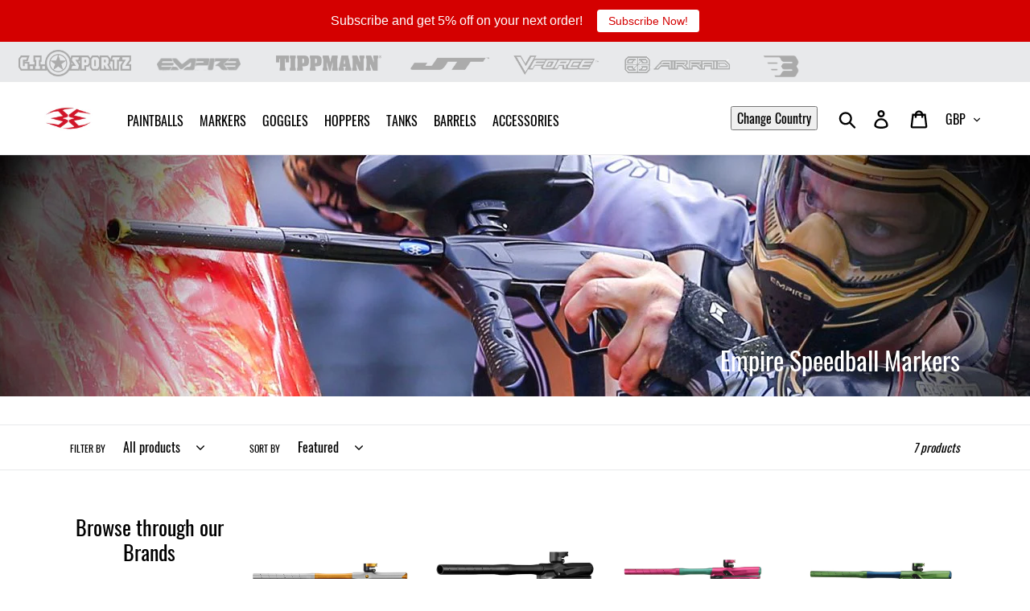

--- FILE ---
content_type: text/html; charset=utf-8
request_url: https://uk-shop.gisportz.com/collections/empire-speedball-markers
body_size: 20155
content:
<!doctype html>
<html class="no-js" lang="en">
<head>
  <meta charset="utf-8">
  <meta http-equiv="X-UA-Compatible" content="IE=edge,chrome=1">
  <meta name="viewport" content="width=device-width,initial-scale=1">
  <meta name="theme-color" content="#d40000">
  <meta name="google-site-verification" content="ttNQUW_1L8t6-lpzX86-vbS4BCeftrtK7KP9V9qYYuc" />
  <link rel="canonical" href="https://uk-shop.gisportz.com/collections/empire-speedball-markers"><title>Empire Speedball Markers
&ndash; G.I. SPORTZ U.K.</title><!-- /snippets/social-meta-tags.liquid -->




<meta property="og:site_name" content="G.I. SPORTZ U.K.">
<meta property="og:url" content="https://uk-shop.gisportz.com/collections/empire-speedball-markers">
<meta property="og:title" content="Empire Speedball Markers">
<meta property="og:type" content="product.group">
<meta property="og:description" content="Serving all of U.K. Paintball and Airsoft Products straight from their respective Brands. We are the biggest company in Paintball with a great selection of products, ranging from entry level paintball gear to Tournament grade, top of the line products! High quality at great prices!">

<meta property="og:image" content="http://uk-shop.gisportz.com/cdn/shop/collections/Uber_Site_Banners_VANQUISH_1200x1200.jpg?v=1591106044">
<meta property="og:image:secure_url" content="https://uk-shop.gisportz.com/cdn/shop/collections/Uber_Site_Banners_VANQUISH_1200x1200.jpg?v=1591106044">


  <meta name="twitter:site" content="@gisportz">

<meta name="twitter:card" content="summary_large_image">
<meta name="twitter:title" content="Empire Speedball Markers">
<meta name="twitter:description" content="Serving all of U.K. Paintball and Airsoft Products straight from their respective Brands. We are the biggest company in Paintball with a great selection of products, ranging from entry level paintball gear to Tournament grade, top of the line products! High quality at great prices!">


  <link href="//uk-shop.gisportz.com/cdn/shop/t/2/assets/theme.scss.css?v=8835039160393863051738683637" rel="stylesheet" type="text/css" media="all" />

  <script>
    var theme = {
      strings: {
        addToCart: "Add to cart",
        soldOut: "Sold out",
        unavailable: "Unavailable",
        regularPrice: "Regular price",
        sale: "Sale",
        showMore: "Show More",
        showLess: "Show Less",
        addressError: "Error looking up that address",
        addressNoResults: "No results for that address",
        addressQueryLimit: "You have exceeded the Google API usage limit. Consider upgrading to a \u003ca href=\"https:\/\/developers.google.com\/maps\/premium\/usage-limits\"\u003ePremium Plan\u003c\/a\u003e.",
        authError: "There was a problem authenticating your Google Maps account.",
        newWindow: "Opens in a new window.",
        external: "Opens external website.",
        newWindowExternal: "Opens external website in a new window.",
        quantityMinimumMessage: "Quantity must be 1 or more"
      },
      moneyFormat: "£{{amount}}"
    }

    document.documentElement.className = document.documentElement.className.replace('no-js', 'js');

    // Load jQuery asynchronously
    function loadJQuery(callback) {
      var script = document.createElement('script');
      script.src = 'https://ajax.googleapis.com/ajax/libs/jquery/3.5.1/jquery.min.js';
      script.async = true;
      script.onload = callback;
      document.head.appendChild(script);
    }
  </script><script src="//uk-shop.gisportz.com/cdn/shop/t/2/assets/lazysizes.js?v=94224023136283657951591037385" async="async"></script>
  <script src="//uk-shop.gisportz.com/cdn/shop/t/2/assets/vendor.js?v=12001839194546984181601580256" defer="defer"></script>
  <script src="//uk-shop.gisportz.com/cdn/shop/t/2/assets/theme.js?v=147651846168108525381649878284" defer="defer"></script>

  

  <script>window.performance && window.performance.mark && window.performance.mark('shopify.content_for_header.start');</script><meta id="shopify-digital-wallet" name="shopify-digital-wallet" content="/40517927064/digital_wallets/dialog">
<meta name="shopify-checkout-api-token" content="66a032cd63a33379ef2d80aefa45d055">
<link rel="alternate" type="application/atom+xml" title="Feed" href="/collections/empire-speedball-markers.atom" />
<link rel="alternate" type="application/json+oembed" href="https://uk-shop.gisportz.com/collections/empire-speedball-markers.oembed">
<script async="async" src="/checkouts/internal/preloads.js?locale=en-GB"></script>
<link rel="preconnect" href="https://shop.app" crossorigin="anonymous">
<script async="async" src="https://shop.app/checkouts/internal/preloads.js?locale=en-GB&shop_id=40517927064" crossorigin="anonymous"></script>
<script id="apple-pay-shop-capabilities" type="application/json">{"shopId":40517927064,"countryCode":"GB","currencyCode":"GBP","merchantCapabilities":["supports3DS"],"merchantId":"gid:\/\/shopify\/Shop\/40517927064","merchantName":"G.I. SPORTZ U.K.","requiredBillingContactFields":["postalAddress","email"],"requiredShippingContactFields":["postalAddress","email"],"shippingType":"shipping","supportedNetworks":["visa","maestro","masterCard","amex","discover","elo"],"total":{"type":"pending","label":"G.I. SPORTZ U.K.","amount":"1.00"},"shopifyPaymentsEnabled":true,"supportsSubscriptions":true}</script>
<script id="shopify-features" type="application/json">{"accessToken":"66a032cd63a33379ef2d80aefa45d055","betas":["rich-media-storefront-analytics"],"domain":"uk-shop.gisportz.com","predictiveSearch":true,"shopId":40517927064,"locale":"en"}</script>
<script>var Shopify = Shopify || {};
Shopify.shop = "g-i-sportz-u-k.myshopify.com";
Shopify.locale = "en";
Shopify.currency = {"active":"GBP","rate":"1.0"};
Shopify.country = "GB";
Shopify.theme = {"name":"Debut Theme UK","id":100675027096,"schema_name":"Debut","schema_version":"16.7","theme_store_id":null,"role":"main"};
Shopify.theme.handle = "null";
Shopify.theme.style = {"id":null,"handle":null};
Shopify.cdnHost = "uk-shop.gisportz.com/cdn";
Shopify.routes = Shopify.routes || {};
Shopify.routes.root = "/";</script>
<script type="module">!function(o){(o.Shopify=o.Shopify||{}).modules=!0}(window);</script>
<script>!function(o){function n(){var o=[];function n(){o.push(Array.prototype.slice.apply(arguments))}return n.q=o,n}var t=o.Shopify=o.Shopify||{};t.loadFeatures=n(),t.autoloadFeatures=n()}(window);</script>
<script>
  window.ShopifyPay = window.ShopifyPay || {};
  window.ShopifyPay.apiHost = "shop.app\/pay";
  window.ShopifyPay.redirectState = null;
</script>
<script id="shop-js-analytics" type="application/json">{"pageType":"collection"}</script>
<script defer="defer" async type="module" src="//uk-shop.gisportz.com/cdn/shopifycloud/shop-js/modules/v2/client.init-shop-cart-sync_D0dqhulL.en.esm.js"></script>
<script defer="defer" async type="module" src="//uk-shop.gisportz.com/cdn/shopifycloud/shop-js/modules/v2/chunk.common_CpVO7qML.esm.js"></script>
<script type="module">
  await import("//uk-shop.gisportz.com/cdn/shopifycloud/shop-js/modules/v2/client.init-shop-cart-sync_D0dqhulL.en.esm.js");
await import("//uk-shop.gisportz.com/cdn/shopifycloud/shop-js/modules/v2/chunk.common_CpVO7qML.esm.js");

  window.Shopify.SignInWithShop?.initShopCartSync?.({"fedCMEnabled":true,"windoidEnabled":true});

</script>
<script>
  window.Shopify = window.Shopify || {};
  if (!window.Shopify.featureAssets) window.Shopify.featureAssets = {};
  window.Shopify.featureAssets['shop-js'] = {"shop-cart-sync":["modules/v2/client.shop-cart-sync_D9bwt38V.en.esm.js","modules/v2/chunk.common_CpVO7qML.esm.js"],"init-fed-cm":["modules/v2/client.init-fed-cm_BJ8NPuHe.en.esm.js","modules/v2/chunk.common_CpVO7qML.esm.js"],"init-shop-email-lookup-coordinator":["modules/v2/client.init-shop-email-lookup-coordinator_pVrP2-kG.en.esm.js","modules/v2/chunk.common_CpVO7qML.esm.js"],"shop-cash-offers":["modules/v2/client.shop-cash-offers_CNh7FWN-.en.esm.js","modules/v2/chunk.common_CpVO7qML.esm.js","modules/v2/chunk.modal_DKF6x0Jh.esm.js"],"init-shop-cart-sync":["modules/v2/client.init-shop-cart-sync_D0dqhulL.en.esm.js","modules/v2/chunk.common_CpVO7qML.esm.js"],"init-windoid":["modules/v2/client.init-windoid_DaoAelzT.en.esm.js","modules/v2/chunk.common_CpVO7qML.esm.js"],"shop-toast-manager":["modules/v2/client.shop-toast-manager_1DND8Tac.en.esm.js","modules/v2/chunk.common_CpVO7qML.esm.js"],"pay-button":["modules/v2/client.pay-button_CFeQi1r6.en.esm.js","modules/v2/chunk.common_CpVO7qML.esm.js"],"shop-button":["modules/v2/client.shop-button_Ca94MDdQ.en.esm.js","modules/v2/chunk.common_CpVO7qML.esm.js"],"shop-login-button":["modules/v2/client.shop-login-button_DPYNfp1Z.en.esm.js","modules/v2/chunk.common_CpVO7qML.esm.js","modules/v2/chunk.modal_DKF6x0Jh.esm.js"],"avatar":["modules/v2/client.avatar_BTnouDA3.en.esm.js"],"shop-follow-button":["modules/v2/client.shop-follow-button_BMKh4nJE.en.esm.js","modules/v2/chunk.common_CpVO7qML.esm.js","modules/v2/chunk.modal_DKF6x0Jh.esm.js"],"init-customer-accounts-sign-up":["modules/v2/client.init-customer-accounts-sign-up_CJXi5kRN.en.esm.js","modules/v2/client.shop-login-button_DPYNfp1Z.en.esm.js","modules/v2/chunk.common_CpVO7qML.esm.js","modules/v2/chunk.modal_DKF6x0Jh.esm.js"],"init-shop-for-new-customer-accounts":["modules/v2/client.init-shop-for-new-customer-accounts_BoBxkgWu.en.esm.js","modules/v2/client.shop-login-button_DPYNfp1Z.en.esm.js","modules/v2/chunk.common_CpVO7qML.esm.js","modules/v2/chunk.modal_DKF6x0Jh.esm.js"],"init-customer-accounts":["modules/v2/client.init-customer-accounts_DCuDTzpR.en.esm.js","modules/v2/client.shop-login-button_DPYNfp1Z.en.esm.js","modules/v2/chunk.common_CpVO7qML.esm.js","modules/v2/chunk.modal_DKF6x0Jh.esm.js"],"checkout-modal":["modules/v2/client.checkout-modal_U_3e4VxF.en.esm.js","modules/v2/chunk.common_CpVO7qML.esm.js","modules/v2/chunk.modal_DKF6x0Jh.esm.js"],"lead-capture":["modules/v2/client.lead-capture_DEgn0Z8u.en.esm.js","modules/v2/chunk.common_CpVO7qML.esm.js","modules/v2/chunk.modal_DKF6x0Jh.esm.js"],"shop-login":["modules/v2/client.shop-login_CoM5QKZ_.en.esm.js","modules/v2/chunk.common_CpVO7qML.esm.js","modules/v2/chunk.modal_DKF6x0Jh.esm.js"],"payment-terms":["modules/v2/client.payment-terms_BmrqWn8r.en.esm.js","modules/v2/chunk.common_CpVO7qML.esm.js","modules/v2/chunk.modal_DKF6x0Jh.esm.js"]};
</script>
<script>(function() {
  var isLoaded = false;
  function asyncLoad() {
    if (isLoaded) return;
    isLoaded = true;
    var urls = ["https:\/\/gcc.metizapps.com\/assets\/js\/app.js?shop=g-i-sportz-u-k.myshopify.com","https:\/\/api.revy.io\/bundle.js?shop=g-i-sportz-u-k.myshopify.com","https:\/\/cdn.hextom.com\/js\/quickannouncementbar.js?shop=g-i-sportz-u-k.myshopify.com"];
    for (var i = 0; i < urls.length; i++) {
      var s = document.createElement('script');
      s.type = 'text/javascript';
      s.async = true;
      s.src = urls[i];
      var x = document.getElementsByTagName('script')[0];
      x.parentNode.insertBefore(s, x);
    }
  };
  if(window.attachEvent) {
    window.attachEvent('onload', asyncLoad);
  } else {
    window.addEventListener('load', asyncLoad, false);
  }
})();</script>
<script id="__st">var __st={"a":40517927064,"offset":0,"reqid":"2781e511-1f65-46f3-a3a2-dd8748e3b151-1764909392","pageurl":"uk-shop.gisportz.com\/collections\/empire-speedball-markers","u":"d7521d37d742","p":"collection","rtyp":"collection","rid":199362379928};</script>
<script>window.ShopifyPaypalV4VisibilityTracking = true;</script>
<script id="captcha-bootstrap">!function(){'use strict';const t='contact',e='account',n='new_comment',o=[[t,t],['blogs',n],['comments',n],[t,'customer']],c=[[e,'customer_login'],[e,'guest_login'],[e,'recover_customer_password'],[e,'create_customer']],r=t=>t.map((([t,e])=>`form[action*='/${t}']:not([data-nocaptcha='true']) input[name='form_type'][value='${e}']`)).join(','),a=t=>()=>t?[...document.querySelectorAll(t)].map((t=>t.form)):[];function s(){const t=[...o],e=r(t);return a(e)}const i='password',u='form_key',d=['recaptcha-v3-token','g-recaptcha-response','h-captcha-response',i],f=()=>{try{return window.sessionStorage}catch{return}},m='__shopify_v',_=t=>t.elements[u];function p(t,e,n=!1){try{const o=window.sessionStorage,c=JSON.parse(o.getItem(e)),{data:r}=function(t){const{data:e,action:n}=t;return t[m]||n?{data:e,action:n}:{data:t,action:n}}(c);for(const[e,n]of Object.entries(r))t.elements[e]&&(t.elements[e].value=n);n&&o.removeItem(e)}catch(o){console.error('form repopulation failed',{error:o})}}const l='form_type',E='cptcha';function T(t){t.dataset[E]=!0}const w=window,h=w.document,L='Shopify',v='ce_forms',y='captcha';let A=!1;((t,e)=>{const n=(g='f06e6c50-85a8-45c8-87d0-21a2b65856fe',I='https://cdn.shopify.com/shopifycloud/storefront-forms-hcaptcha/ce_storefront_forms_captcha_hcaptcha.v1.5.2.iife.js',D={infoText:'Protected by hCaptcha',privacyText:'Privacy',termsText:'Terms'},(t,e,n)=>{const o=w[L][v],c=o.bindForm;if(c)return c(t,g,e,D).then(n);var r;o.q.push([[t,g,e,D],n]),r=I,A||(h.body.append(Object.assign(h.createElement('script'),{id:'captcha-provider',async:!0,src:r})),A=!0)});var g,I,D;w[L]=w[L]||{},w[L][v]=w[L][v]||{},w[L][v].q=[],w[L][y]=w[L][y]||{},w[L][y].protect=function(t,e){n(t,void 0,e),T(t)},Object.freeze(w[L][y]),function(t,e,n,w,h,L){const[v,y,A,g]=function(t,e,n){const i=e?o:[],u=t?c:[],d=[...i,...u],f=r(d),m=r(i),_=r(d.filter((([t,e])=>n.includes(e))));return[a(f),a(m),a(_),s()]}(w,h,L),I=t=>{const e=t.target;return e instanceof HTMLFormElement?e:e&&e.form},D=t=>v().includes(t);t.addEventListener('submit',(t=>{const e=I(t);if(!e)return;const n=D(e)&&!e.dataset.hcaptchaBound&&!e.dataset.recaptchaBound,o=_(e),c=g().includes(e)&&(!o||!o.value);(n||c)&&t.preventDefault(),c&&!n&&(function(t){try{if(!f())return;!function(t){const e=f();if(!e)return;const n=_(t);if(!n)return;const o=n.value;o&&e.removeItem(o)}(t);const e=Array.from(Array(32),(()=>Math.random().toString(36)[2])).join('');!function(t,e){_(t)||t.append(Object.assign(document.createElement('input'),{type:'hidden',name:u})),t.elements[u].value=e}(t,e),function(t,e){const n=f();if(!n)return;const o=[...t.querySelectorAll(`input[type='${i}']`)].map((({name:t})=>t)),c=[...d,...o],r={};for(const[a,s]of new FormData(t).entries())c.includes(a)||(r[a]=s);n.setItem(e,JSON.stringify({[m]:1,action:t.action,data:r}))}(t,e)}catch(e){console.error('failed to persist form',e)}}(e),e.submit())}));const S=(t,e)=>{t&&!t.dataset[E]&&(n(t,e.some((e=>e===t))),T(t))};for(const o of['focusin','change'])t.addEventListener(o,(t=>{const e=I(t);D(e)&&S(e,y())}));const B=e.get('form_key'),M=e.get(l),P=B&&M;t.addEventListener('DOMContentLoaded',(()=>{const t=y();if(P)for(const e of t)e.elements[l].value===M&&p(e,B);[...new Set([...A(),...v().filter((t=>'true'===t.dataset.shopifyCaptcha))])].forEach((e=>S(e,t)))}))}(h,new URLSearchParams(w.location.search),n,t,e,['guest_login'])})(!0,!0)}();</script>
<script integrity="sha256-52AcMU7V7pcBOXWImdc/TAGTFKeNjmkeM1Pvks/DTgc=" data-source-attribution="shopify.loadfeatures" defer="defer" src="//uk-shop.gisportz.com/cdn/shopifycloud/storefront/assets/storefront/load_feature-81c60534.js" crossorigin="anonymous"></script>
<script crossorigin="anonymous" defer="defer" src="//uk-shop.gisportz.com/cdn/shopifycloud/storefront/assets/shopify_pay/storefront-65b4c6d7.js?v=20250812"></script>
<script data-source-attribution="shopify.dynamic_checkout.dynamic.init">var Shopify=Shopify||{};Shopify.PaymentButton=Shopify.PaymentButton||{isStorefrontPortableWallets:!0,init:function(){window.Shopify.PaymentButton.init=function(){};var t=document.createElement("script");t.src="https://uk-shop.gisportz.com/cdn/shopifycloud/portable-wallets/latest/portable-wallets.en.js",t.type="module",document.head.appendChild(t)}};
</script>
<script data-source-attribution="shopify.dynamic_checkout.buyer_consent">
  function portableWalletsHideBuyerConsent(e){var t=document.getElementById("shopify-buyer-consent"),n=document.getElementById("shopify-subscription-policy-button");t&&n&&(t.classList.add("hidden"),t.setAttribute("aria-hidden","true"),n.removeEventListener("click",e))}function portableWalletsShowBuyerConsent(e){var t=document.getElementById("shopify-buyer-consent"),n=document.getElementById("shopify-subscription-policy-button");t&&n&&(t.classList.remove("hidden"),t.removeAttribute("aria-hidden"),n.addEventListener("click",e))}window.Shopify?.PaymentButton&&(window.Shopify.PaymentButton.hideBuyerConsent=portableWalletsHideBuyerConsent,window.Shopify.PaymentButton.showBuyerConsent=portableWalletsShowBuyerConsent);
</script>
<script data-source-attribution="shopify.dynamic_checkout.cart.bootstrap">document.addEventListener("DOMContentLoaded",(function(){function t(){return document.querySelector("shopify-accelerated-checkout-cart, shopify-accelerated-checkout")}if(t())Shopify.PaymentButton.init();else{new MutationObserver((function(e,n){t()&&(Shopify.PaymentButton.init(),n.disconnect())})).observe(document.body,{childList:!0,subtree:!0})}}));
</script>
<link id="shopify-accelerated-checkout-styles" rel="stylesheet" media="screen" href="https://uk-shop.gisportz.com/cdn/shopifycloud/portable-wallets/latest/accelerated-checkout-backwards-compat.css" crossorigin="anonymous">
<style id="shopify-accelerated-checkout-cart">
        #shopify-buyer-consent {
  margin-top: 1em;
  display: inline-block;
  width: 100%;
}

#shopify-buyer-consent.hidden {
  display: none;
}

#shopify-subscription-policy-button {
  background: none;
  border: none;
  padding: 0;
  text-decoration: underline;
  font-size: inherit;
  cursor: pointer;
}

#shopify-subscription-policy-button::before {
  box-shadow: none;
}

      </style>

<script>window.performance && window.performance.mark && window.performance.mark('shopify.content_for_header.end');</script>
<link href="https://monorail-edge.shopifysvc.com" rel="dns-prefetch">
<script>(function(){if ("sendBeacon" in navigator && "performance" in window) {try {var session_token_from_headers = performance.getEntriesByType('navigation')[0].serverTiming.find(x => x.name == '_s').description;} catch {var session_token_from_headers = undefined;}var session_cookie_matches = document.cookie.match(/_shopify_s=([^;]*)/);var session_token_from_cookie = session_cookie_matches && session_cookie_matches.length === 2 ? session_cookie_matches[1] : "";var session_token = session_token_from_headers || session_token_from_cookie || "";function handle_abandonment_event(e) {var entries = performance.getEntries().filter(function(entry) {return /monorail-edge.shopifysvc.com/.test(entry.name);});if (!window.abandonment_tracked && entries.length === 0) {window.abandonment_tracked = true;var currentMs = Date.now();var navigation_start = performance.timing.navigationStart;var payload = {shop_id: 40517927064,url: window.location.href,navigation_start,duration: currentMs - navigation_start,session_token,page_type: "collection"};window.navigator.sendBeacon("https://monorail-edge.shopifysvc.com/v1/produce", JSON.stringify({schema_id: "online_store_buyer_site_abandonment/1.1",payload: payload,metadata: {event_created_at_ms: currentMs,event_sent_at_ms: currentMs}}));}}window.addEventListener('pagehide', handle_abandonment_event);}}());</script>
<script id="web-pixels-manager-setup">(function e(e,d,r,n,o){if(void 0===o&&(o={}),!Boolean(null===(a=null===(i=window.Shopify)||void 0===i?void 0:i.analytics)||void 0===a?void 0:a.replayQueue)){var i,a;window.Shopify=window.Shopify||{};var t=window.Shopify;t.analytics=t.analytics||{};var s=t.analytics;s.replayQueue=[],s.publish=function(e,d,r){return s.replayQueue.push([e,d,r]),!0};try{self.performance.mark("wpm:start")}catch(e){}var l=function(){var e={modern:/Edge?\/(1{2}[4-9]|1[2-9]\d|[2-9]\d{2}|\d{4,})\.\d+(\.\d+|)|Firefox\/(1{2}[4-9]|1[2-9]\d|[2-9]\d{2}|\d{4,})\.\d+(\.\d+|)|Chrom(ium|e)\/(9{2}|\d{3,})\.\d+(\.\d+|)|(Maci|X1{2}).+ Version\/(15\.\d+|(1[6-9]|[2-9]\d|\d{3,})\.\d+)([,.]\d+|)( \(\w+\)|)( Mobile\/\w+|) Safari\/|Chrome.+OPR\/(9{2}|\d{3,})\.\d+\.\d+|(CPU[ +]OS|iPhone[ +]OS|CPU[ +]iPhone|CPU IPhone OS|CPU iPad OS)[ +]+(15[._]\d+|(1[6-9]|[2-9]\d|\d{3,})[._]\d+)([._]\d+|)|Android:?[ /-](13[3-9]|1[4-9]\d|[2-9]\d{2}|\d{4,})(\.\d+|)(\.\d+|)|Android.+Firefox\/(13[5-9]|1[4-9]\d|[2-9]\d{2}|\d{4,})\.\d+(\.\d+|)|Android.+Chrom(ium|e)\/(13[3-9]|1[4-9]\d|[2-9]\d{2}|\d{4,})\.\d+(\.\d+|)|SamsungBrowser\/([2-9]\d|\d{3,})\.\d+/,legacy:/Edge?\/(1[6-9]|[2-9]\d|\d{3,})\.\d+(\.\d+|)|Firefox\/(5[4-9]|[6-9]\d|\d{3,})\.\d+(\.\d+|)|Chrom(ium|e)\/(5[1-9]|[6-9]\d|\d{3,})\.\d+(\.\d+|)([\d.]+$|.*Safari\/(?![\d.]+ Edge\/[\d.]+$))|(Maci|X1{2}).+ Version\/(10\.\d+|(1[1-9]|[2-9]\d|\d{3,})\.\d+)([,.]\d+|)( \(\w+\)|)( Mobile\/\w+|) Safari\/|Chrome.+OPR\/(3[89]|[4-9]\d|\d{3,})\.\d+\.\d+|(CPU[ +]OS|iPhone[ +]OS|CPU[ +]iPhone|CPU IPhone OS|CPU iPad OS)[ +]+(10[._]\d+|(1[1-9]|[2-9]\d|\d{3,})[._]\d+)([._]\d+|)|Android:?[ /-](13[3-9]|1[4-9]\d|[2-9]\d{2}|\d{4,})(\.\d+|)(\.\d+|)|Mobile Safari.+OPR\/([89]\d|\d{3,})\.\d+\.\d+|Android.+Firefox\/(13[5-9]|1[4-9]\d|[2-9]\d{2}|\d{4,})\.\d+(\.\d+|)|Android.+Chrom(ium|e)\/(13[3-9]|1[4-9]\d|[2-9]\d{2}|\d{4,})\.\d+(\.\d+|)|Android.+(UC? ?Browser|UCWEB|U3)[ /]?(15\.([5-9]|\d{2,})|(1[6-9]|[2-9]\d|\d{3,})\.\d+)\.\d+|SamsungBrowser\/(5\.\d+|([6-9]|\d{2,})\.\d+)|Android.+MQ{2}Browser\/(14(\.(9|\d{2,})|)|(1[5-9]|[2-9]\d|\d{3,})(\.\d+|))(\.\d+|)|K[Aa][Ii]OS\/(3\.\d+|([4-9]|\d{2,})\.\d+)(\.\d+|)/},d=e.modern,r=e.legacy,n=navigator.userAgent;return n.match(d)?"modern":n.match(r)?"legacy":"unknown"}(),u="modern"===l?"modern":"legacy",c=(null!=n?n:{modern:"",legacy:""})[u],f=function(e){return[e.baseUrl,"/wpm","/b",e.hashVersion,"modern"===e.buildTarget?"m":"l",".js"].join("")}({baseUrl:d,hashVersion:r,buildTarget:u}),m=function(e){var d=e.version,r=e.bundleTarget,n=e.surface,o=e.pageUrl,i=e.monorailEndpoint;return{emit:function(e){var a=e.status,t=e.errorMsg,s=(new Date).getTime(),l=JSON.stringify({metadata:{event_sent_at_ms:s},events:[{schema_id:"web_pixels_manager_load/3.1",payload:{version:d,bundle_target:r,page_url:o,status:a,surface:n,error_msg:t},metadata:{event_created_at_ms:s}}]});if(!i)return console&&console.warn&&console.warn("[Web Pixels Manager] No Monorail endpoint provided, skipping logging."),!1;try{return self.navigator.sendBeacon.bind(self.navigator)(i,l)}catch(e){}var u=new XMLHttpRequest;try{return u.open("POST",i,!0),u.setRequestHeader("Content-Type","text/plain"),u.send(l),!0}catch(e){return console&&console.warn&&console.warn("[Web Pixels Manager] Got an unhandled error while logging to Monorail."),!1}}}}({version:r,bundleTarget:l,surface:e.surface,pageUrl:self.location.href,monorailEndpoint:e.monorailEndpoint});try{o.browserTarget=l,function(e){var d=e.src,r=e.async,n=void 0===r||r,o=e.onload,i=e.onerror,a=e.sri,t=e.scriptDataAttributes,s=void 0===t?{}:t,l=document.createElement("script"),u=document.querySelector("head"),c=document.querySelector("body");if(l.async=n,l.src=d,a&&(l.integrity=a,l.crossOrigin="anonymous"),s)for(var f in s)if(Object.prototype.hasOwnProperty.call(s,f))try{l.dataset[f]=s[f]}catch(e){}if(o&&l.addEventListener("load",o),i&&l.addEventListener("error",i),u)u.appendChild(l);else{if(!c)throw new Error("Did not find a head or body element to append the script");c.appendChild(l)}}({src:f,async:!0,onload:function(){if(!function(){var e,d;return Boolean(null===(d=null===(e=window.Shopify)||void 0===e?void 0:e.analytics)||void 0===d?void 0:d.initialized)}()){var d=window.webPixelsManager.init(e)||void 0;if(d){var r=window.Shopify.analytics;r.replayQueue.forEach((function(e){var r=e[0],n=e[1],o=e[2];d.publishCustomEvent(r,n,o)})),r.replayQueue=[],r.publish=d.publishCustomEvent,r.visitor=d.visitor,r.initialized=!0}}},onerror:function(){return m.emit({status:"failed",errorMsg:"".concat(f," has failed to load")})},sri:function(e){var d=/^sha384-[A-Za-z0-9+/=]+$/;return"string"==typeof e&&d.test(e)}(c)?c:"",scriptDataAttributes:o}),m.emit({status:"loading"})}catch(e){m.emit({status:"failed",errorMsg:(null==e?void 0:e.message)||"Unknown error"})}}})({shopId: 40517927064,storefrontBaseUrl: "https://uk-shop.gisportz.com",extensionsBaseUrl: "https://extensions.shopifycdn.com/cdn/shopifycloud/web-pixels-manager",monorailEndpoint: "https://monorail-edge.shopifysvc.com/unstable/produce_batch",surface: "storefront-renderer",enabledBetaFlags: ["2dca8a86"],webPixelsConfigList: [{"id":"179077507","eventPayloadVersion":"v1","runtimeContext":"LAX","scriptVersion":"1","type":"CUSTOM","privacyPurposes":["ANALYTICS"],"name":"Google Analytics tag (migrated)"},{"id":"shopify-app-pixel","configuration":"{}","eventPayloadVersion":"v1","runtimeContext":"STRICT","scriptVersion":"0450","apiClientId":"shopify-pixel","type":"APP","privacyPurposes":["ANALYTICS","MARKETING"]},{"id":"shopify-custom-pixel","eventPayloadVersion":"v1","runtimeContext":"LAX","scriptVersion":"0450","apiClientId":"shopify-pixel","type":"CUSTOM","privacyPurposes":["ANALYTICS","MARKETING"]}],isMerchantRequest: false,initData: {"shop":{"name":"G.I. SPORTZ U.K.","paymentSettings":{"currencyCode":"GBP"},"myshopifyDomain":"g-i-sportz-u-k.myshopify.com","countryCode":"GB","storefrontUrl":"https:\/\/uk-shop.gisportz.com"},"customer":null,"cart":null,"checkout":null,"productVariants":[],"purchasingCompany":null},},"https://uk-shop.gisportz.com/cdn","ae1676cfwd2530674p4253c800m34e853cb",{"modern":"","legacy":""},{"shopId":"40517927064","storefrontBaseUrl":"https:\/\/uk-shop.gisportz.com","extensionBaseUrl":"https:\/\/extensions.shopifycdn.com\/cdn\/shopifycloud\/web-pixels-manager","surface":"storefront-renderer","enabledBetaFlags":"[\"2dca8a86\"]","isMerchantRequest":"false","hashVersion":"ae1676cfwd2530674p4253c800m34e853cb","publish":"custom","events":"[[\"page_viewed\",{}],[\"collection_viewed\",{\"collection\":{\"id\":\"199362379928\",\"title\":\"Empire Speedball Markers\",\"productVariants\":[{\"price\":{\"amount\":344.95,\"currencyCode\":\"GBP\"},\"product\":{\"title\":\"Empire Mini GS Marker\",\"vendor\":\"Empire\",\"id\":\"5278293131416\",\"untranslatedTitle\":\"Empire Mini GS Marker\",\"url\":\"\/products\/empire-mini-gs-paintball-marker-2-piece-barrel\",\"type\":\"\"},\"id\":\"43435140219068\",\"image\":{\"src\":\"\/\/uk-shop.gisportz.com\/cdn\/shop\/products\/17387_EmpireMiniGSDustSilver-Gold_8.jpg?v=1649749278\"},\"sku\":\"17359\",\"title\":\"Dust Light Blue \/ Dust Gold - 2pc barrel\",\"untranslatedTitle\":\"Dust Light Blue \/ Dust Gold - 2pc barrel\"},{\"price\":{\"amount\":434.95,\"currencyCode\":\"GBP\"},\"product\":{\"title\":\"Empire Axe 2.0 Marker\",\"vendor\":\"Empire\",\"id\":\"5278392385688\",\"untranslatedTitle\":\"Empire Axe 2.0 Marker\",\"url\":\"\/products\/16905\",\"type\":\"Gun Distributed\"},\"id\":\"34573624246424\",\"image\":{\"src\":\"\/\/uk-shop.gisportz.com\/cdn\/shop\/products\/16905_3.jpg?v=1591040123\"},\"sku\":\"16905\",\"title\":\"Dust Black\",\"untranslatedTitle\":\"Dust Black\"},{\"price\":{\"amount\":499.95,\"currencyCode\":\"GBP\"},\"product\":{\"title\":\"Empire Axe 2.0 Marker\",\"vendor\":\"Empire\",\"id\":\"15102189470083\",\"untranslatedTitle\":\"Empire Axe 2.0 Marker\",\"url\":\"\/products\/empire-axe-2-0-w-redline-oled-board-dust-hot-pink-teal\",\"type\":\"\"},\"id\":\"55268693377411\",\"image\":{\"src\":\"\/\/uk-shop.gisportz.com\/cdn\/shop\/files\/Axe2.0Redline-DustHotPink-Tea_ProfileL__sm.jpg?v=1744042611\"},\"sku\":\"16996\",\"title\":\"Default Title\",\"untranslatedTitle\":\"Default Title\"},{\"price\":{\"amount\":499.95,\"currencyCode\":\"GBP\"},\"product\":{\"title\":\"Empire Axe 2.0 Marker\",\"vendor\":\"Empire\",\"id\":\"15102198972803\",\"untranslatedTitle\":\"Empire Axe 2.0 Marker\",\"url\":\"\/products\/empire-axe-2-0-w-redline-oled-board-dust-mantis-green-dust-savoy-blue\",\"type\":\"\"},\"id\":\"55268712350083\",\"image\":{\"src\":\"\/\/uk-shop.gisportz.com\/cdn\/shop\/files\/Axe2.0Redline-DustMantisGreen-SavoyBlue_ProfileL__sm.jpg?v=1744042682\"},\"sku\":\"16995\",\"title\":\"Default Title\",\"untranslatedTitle\":\"Default Title\"},{\"price\":{\"amount\":499.95,\"currencyCode\":\"GBP\"},\"product\":{\"title\":\"Empire Axe 2.0 Marker\",\"vendor\":\"Empire\",\"id\":\"15102202151299\",\"untranslatedTitle\":\"Empire Axe 2.0 Marker\",\"url\":\"\/products\/empire-axe-2-0-w-redline-oled-board-dust-pine-green-dust-honey\",\"type\":\"\"},\"id\":\"55268718510467\",\"image\":{\"src\":\"\/\/uk-shop.gisportz.com\/cdn\/shop\/files\/Axe2.0Redline-DustPineGreen-DustHoney_3QLBack__sm.jpg?v=1744042740\"},\"sku\":\"16994\",\"title\":\"Default Title\",\"untranslatedTitle\":\"Default Title\"},{\"price\":{\"amount\":499.95,\"currencyCode\":\"GBP\"},\"product\":{\"title\":\"Empire Axe 2.0 Marker\",\"vendor\":\"Empire\",\"id\":\"15102204936579\",\"untranslatedTitle\":\"Empire Axe 2.0 Marker\",\"url\":\"\/products\/empire-axe-2-0-w-redline-oled-board-dust-savoy-blue-dust-grey\",\"type\":\"\"},\"id\":\"55268726538627\",\"image\":{\"src\":\"\/\/uk-shop.gisportz.com\/cdn\/shop\/files\/Axe2.0Redline-DustSavoyBlue-DustGrey_3QL__sm.jpg?v=1744042773\"},\"sku\":\"16993\",\"title\":\"Default Title\",\"untranslatedTitle\":\"Default Title\"},{\"price\":{\"amount\":499.95,\"currencyCode\":\"GBP\"},\"product\":{\"title\":\"Empire Axe 2.0 Marker\",\"vendor\":\"Empire\",\"id\":\"15102207394179\",\"untranslatedTitle\":\"Empire Axe 2.0 Marker\",\"url\":\"\/products\/empire-axe-2-0-w-redline-oled-board-dust-admiral-blue-dust-cadmium-green\",\"type\":\"\"},\"id\":\"55268730274179\",\"image\":{\"src\":\"\/\/uk-shop.gisportz.com\/cdn\/shop\/files\/Axe2.0Redline-DustAdmiralBlue-DustCadmiumGreen_ProfileL__sm.jpg?v=1744042838\"},\"sku\":\"16992\",\"title\":\"Default Title\",\"untranslatedTitle\":\"Default Title\"}]}}]]"});</script><script>
  window.ShopifyAnalytics = window.ShopifyAnalytics || {};
  window.ShopifyAnalytics.meta = window.ShopifyAnalytics.meta || {};
  window.ShopifyAnalytics.meta.currency = 'GBP';
  var meta = {"products":[{"id":5278293131416,"gid":"gid:\/\/shopify\/Product\/5278293131416","vendor":"Empire","type":"","variants":[{"id":43435140219068,"price":34495,"name":"Empire Mini GS Marker - Dust Light Blue \/ Dust Gold - 2pc barrel","public_title":"Dust Light Blue \/ Dust Gold - 2pc barrel","sku":"17359"},{"id":43435140251836,"price":34495,"name":"Empire Mini GS Marker - Dust Silver \/ Dust Red - 2pc barrel","public_title":"Dust Silver \/ Dust Red - 2pc barrel","sku":"17360"},{"id":43435140284604,"price":34495,"name":"Empire Mini GS Marker - Dust Blue \/ Dust Black - 2pc barrel","public_title":"Dust Blue \/ Dust Black - 2pc barrel","sku":"17361"},{"id":41652353401020,"price":34495,"name":"Empire Mini GS Marker - Dust Blue \/ Silver w\/ 2-pc barrel","public_title":"Dust Blue \/ Silver w\/ 2-pc barrel","sku":"17362"},{"id":43435140317372,"price":34495,"name":"Empire Mini GS Marker - Dust Aqua \/ Dust Black - 2pc barrel","public_title":"Dust Aqua \/ Dust Black - 2pc barrel","sku":"17363"},{"id":43435140350140,"price":34495,"name":"Empire Mini GS Marker - Dust Gray \/ Dust Pink - 2pc barrel","public_title":"Dust Gray \/ Dust Pink - 2pc barrel","sku":"17364"},{"id":43435140415676,"price":34495,"name":"Empire Mini GS Marker - Dust Olive  \/ Dust Red - 2pc barrel","public_title":"Dust Olive  \/ Dust Red - 2pc barrel","sku":"17565"},{"id":43435140448444,"price":34495,"name":"Empire Mini GS Marker - Dust Green \/ Dust Aqua - 2pc barrel","public_title":"Dust Green \/ Dust Aqua - 2pc barrel","sku":"17366"},{"id":43435140481212,"price":34495,"name":"Empire Mini GS Marker - Dust Black \/ Dust Pink - 2pc barrel","public_title":"Dust Black \/ Dust Pink - 2pc barrel","sku":"17367"},{"id":43435140513980,"price":34495,"name":"Empire Mini GS Marker - Dust Black \/ Dust Black - 2pc barrel","public_title":"Dust Black \/ Dust Black - 2pc barrel","sku":"17368"},{"id":43435140546748,"price":34495,"name":"Empire Mini GS Marker - Dust Black \/ Dust Silver - 2pc barrel","public_title":"Dust Black \/ Dust Silver - 2pc barrel","sku":"17369"},{"id":43435140579516,"price":34495,"name":"Empire Mini GS Marker - Dust Green \/ Dust Silver - 2pc barrel","public_title":"Dust Green \/ Dust Silver - 2pc barrel","sku":"17370"},{"id":43435140612284,"price":34495,"name":"Empire Mini GS Marker - Dust Light Blue \/ Dust Red - 2pc barrel","public_title":"Dust Light Blue \/ Dust Red - 2pc barrel","sku":"17371"},{"id":41652353237180,"price":34495,"name":"Empire Mini GS Marker - Dust Silver \/ Gold w\/ 2-pc barrel","public_title":"Dust Silver \/ Gold w\/ 2-pc barrel","sku":"17372"},{"id":43435140645052,"price":34495,"name":"Empire Mini GS Marker - Dust Silver \/ Dust Silver - 2pc barrel","public_title":"Dust Silver \/ Dust Silver - 2pc barrel","sku":"17373"},{"id":43435140677820,"price":34495,"name":"Empire Mini GS Marker - Dust Lime \/ Dust Brown - 2pc Barrel","public_title":"Dust Lime \/ Dust Brown - 2pc Barrel","sku":"17388"},{"id":41652353269948,"price":34495,"name":"Empire Mini GS Marker - Dust Olive \/ Tan w\/ 2-pc barrel","public_title":"Dust Olive \/ Tan w\/ 2-pc barrel","sku":"17389"},{"id":42250500571324,"price":34495,"name":"Empire Mini GS Marker - Dust Black w\/ 2-pc barrel","public_title":"Dust Black w\/ 2-pc barrel","sku":"17394"},{"id":43435144675516,"price":34495,"name":"Empire Mini GS Marker - Solid Dust Brown - 2pc Barrel","public_title":"Solid Dust Brown - 2pc Barrel","sku":"17414"}],"remote":false},{"id":5278392385688,"gid":"gid:\/\/shopify\/Product\/5278392385688","vendor":"Empire","type":"Gun Distributed","variants":[{"id":34573624246424,"price":43495,"name":"Empire Axe 2.0 Marker - Dust Black","public_title":"Dust Black","sku":"16905"},{"id":42250458202300,"price":43495,"name":"Empire Axe 2.0 Marker - Dust Gold \/ Dust Silver","public_title":"Dust Gold \/ Dust Silver","sku":"16916"},{"id":43435127767228,"price":43495,"name":"Empire Axe 2.0 Marker - Dust Brown \/ Dust Green","public_title":"Dust Brown \/ Dust Green","sku":"16917"},{"id":42250458235068,"price":43495,"name":"Empire Axe 2.0 Marker - Dust Tan \/ Dust Olive","public_title":"Dust Tan \/ Dust Olive","sku":"16918"},{"id":42250458267836,"price":43495,"name":"Empire Axe 2.0 Marker - Dust Red \/ Dust Orange","public_title":"Dust Red \/ Dust Orange","sku":"16919"},{"id":42250458300604,"price":43495,"name":"Empire Axe 2.0 Marker - Dust Orange \/ Dust Aqua","public_title":"Dust Orange \/ Dust Aqua","sku":"16920"},{"id":42250458333372,"price":43495,"name":"Empire Axe 2.0 Marker - Dust Silver \/ Dust Gold","public_title":"Dust Silver \/ Dust Gold","sku":"16921"},{"id":42250458366140,"price":43495,"name":"Empire Axe 2.0 Marker - Dust Green \/ Dust Black","public_title":"Dust Green \/ Dust Black","sku":"16922"},{"id":42250458398908,"price":43495,"name":"Empire Axe 2.0 Marker - Dust Purple \/ Dust Black","public_title":"Dust Purple \/ Dust Black","sku":"16923"},{"id":43435127799996,"price":43495,"name":"Empire Axe 2.0 Marker - Dust Blue \/ Dust Bronze","public_title":"Dust Blue \/ Dust Bronze","sku":"16924"},{"id":43435127832764,"price":43495,"name":"Empire Axe 2.0 Marker - Dust Mint \/ Dust Gray","public_title":"Dust Mint \/ Dust Gray","sku":"16925"},{"id":43435127865532,"price":43495,"name":"Empire Axe 2.0 Marker - Dust Black \/ Dust Grey","public_title":"Dust Black \/ Dust Grey","sku":"16983"},{"id":43435127898300,"price":43495,"name":"Empire Axe 2.0 Marker - Dust Teal \/ Dust Black","public_title":"Dust Teal \/ Dust Black","sku":"16984"},{"id":43435127931068,"price":43495,"name":"Empire Axe 2.0 Marker - Dust Green \/ Dust Bronze","public_title":"Dust Green \/ Dust Bronze","sku":"16985"},{"id":43435127963836,"price":43495,"name":"Empire Axe 2.0 Marker - Dust Blue \/ Dust Gold","public_title":"Dust Blue \/ Dust Gold","sku":"16988"},{"id":43435127996604,"price":43495,"name":"Empire Axe 2.0 Marker - Dust Blue \/ Dust Black","public_title":"Dust Blue \/ Dust Black","sku":"16989"},{"id":43435128029372,"price":43495,"name":"Empire Axe 2.0 Marker - Dust Bronze \/ Dust Blue","public_title":"Dust Bronze \/ Dust Blue","sku":"16990"}],"remote":false},{"id":15102189470083,"gid":"gid:\/\/shopify\/Product\/15102189470083","vendor":"Empire","type":"","variants":[{"id":55268693377411,"price":49995,"name":"Empire Axe 2.0 Marker","public_title":null,"sku":"16996"}],"remote":false},{"id":15102198972803,"gid":"gid:\/\/shopify\/Product\/15102198972803","vendor":"Empire","type":"","variants":[{"id":55268712350083,"price":49995,"name":"Empire Axe 2.0 Marker","public_title":null,"sku":"16995"}],"remote":false},{"id":15102202151299,"gid":"gid:\/\/shopify\/Product\/15102202151299","vendor":"Empire","type":"","variants":[{"id":55268718510467,"price":49995,"name":"Empire Axe 2.0 Marker","public_title":null,"sku":"16994"}],"remote":false},{"id":15102204936579,"gid":"gid:\/\/shopify\/Product\/15102204936579","vendor":"Empire","type":"","variants":[{"id":55268726538627,"price":49995,"name":"Empire Axe 2.0 Marker","public_title":null,"sku":"16993"}],"remote":false},{"id":15102207394179,"gid":"gid:\/\/shopify\/Product\/15102207394179","vendor":"Empire","type":"","variants":[{"id":55268730274179,"price":49995,"name":"Empire Axe 2.0 Marker","public_title":null,"sku":"16992"}],"remote":false}],"page":{"pageType":"collection","resourceType":"collection","resourceId":199362379928}};
  for (var attr in meta) {
    window.ShopifyAnalytics.meta[attr] = meta[attr];
  }
</script>
<script class="analytics">
  (function () {
    var customDocumentWrite = function(content) {
      var jquery = null;

      if (window.jQuery) {
        jquery = window.jQuery;
      } else if (window.Checkout && window.Checkout.$) {
        jquery = window.Checkout.$;
      }

      if (jquery) {
        jquery('body').append(content);
      }
    };

    var hasLoggedConversion = function(token) {
      if (token) {
        return document.cookie.indexOf('loggedConversion=' + token) !== -1;
      }
      return false;
    }

    var setCookieIfConversion = function(token) {
      if (token) {
        var twoMonthsFromNow = new Date(Date.now());
        twoMonthsFromNow.setMonth(twoMonthsFromNow.getMonth() + 2);

        document.cookie = 'loggedConversion=' + token + '; expires=' + twoMonthsFromNow;
      }
    }

    var trekkie = window.ShopifyAnalytics.lib = window.trekkie = window.trekkie || [];
    if (trekkie.integrations) {
      return;
    }
    trekkie.methods = [
      'identify',
      'page',
      'ready',
      'track',
      'trackForm',
      'trackLink'
    ];
    trekkie.factory = function(method) {
      return function() {
        var args = Array.prototype.slice.call(arguments);
        args.unshift(method);
        trekkie.push(args);
        return trekkie;
      };
    };
    for (var i = 0; i < trekkie.methods.length; i++) {
      var key = trekkie.methods[i];
      trekkie[key] = trekkie.factory(key);
    }
    trekkie.load = function(config) {
      trekkie.config = config || {};
      trekkie.config.initialDocumentCookie = document.cookie;
      var first = document.getElementsByTagName('script')[0];
      var script = document.createElement('script');
      script.type = 'text/javascript';
      script.onerror = function(e) {
        var scriptFallback = document.createElement('script');
        scriptFallback.type = 'text/javascript';
        scriptFallback.onerror = function(error) {
                var Monorail = {
      produce: function produce(monorailDomain, schemaId, payload) {
        var currentMs = new Date().getTime();
        var event = {
          schema_id: schemaId,
          payload: payload,
          metadata: {
            event_created_at_ms: currentMs,
            event_sent_at_ms: currentMs
          }
        };
        return Monorail.sendRequest("https://" + monorailDomain + "/v1/produce", JSON.stringify(event));
      },
      sendRequest: function sendRequest(endpointUrl, payload) {
        // Try the sendBeacon API
        if (window && window.navigator && typeof window.navigator.sendBeacon === 'function' && typeof window.Blob === 'function' && !Monorail.isIos12()) {
          var blobData = new window.Blob([payload], {
            type: 'text/plain'
          });

          if (window.navigator.sendBeacon(endpointUrl, blobData)) {
            return true;
          } // sendBeacon was not successful

        } // XHR beacon

        var xhr = new XMLHttpRequest();

        try {
          xhr.open('POST', endpointUrl);
          xhr.setRequestHeader('Content-Type', 'text/plain');
          xhr.send(payload);
        } catch (e) {
          console.log(e);
        }

        return false;
      },
      isIos12: function isIos12() {
        return window.navigator.userAgent.lastIndexOf('iPhone; CPU iPhone OS 12_') !== -1 || window.navigator.userAgent.lastIndexOf('iPad; CPU OS 12_') !== -1;
      }
    };
    Monorail.produce('monorail-edge.shopifysvc.com',
      'trekkie_storefront_load_errors/1.1',
      {shop_id: 40517927064,
      theme_id: 100675027096,
      app_name: "storefront",
      context_url: window.location.href,
      source_url: "//uk-shop.gisportz.com/cdn/s/trekkie.storefront.94e7babdf2ec3663c2b14be7d5a3b25b9303ebb0.min.js"});

        };
        scriptFallback.async = true;
        scriptFallback.src = '//uk-shop.gisportz.com/cdn/s/trekkie.storefront.94e7babdf2ec3663c2b14be7d5a3b25b9303ebb0.min.js';
        first.parentNode.insertBefore(scriptFallback, first);
      };
      script.async = true;
      script.src = '//uk-shop.gisportz.com/cdn/s/trekkie.storefront.94e7babdf2ec3663c2b14be7d5a3b25b9303ebb0.min.js';
      first.parentNode.insertBefore(script, first);
    };
    trekkie.load(
      {"Trekkie":{"appName":"storefront","development":false,"defaultAttributes":{"shopId":40517927064,"isMerchantRequest":null,"themeId":100675027096,"themeCityHash":"8137119870831546232","contentLanguage":"en","currency":"GBP","eventMetadataId":"09f5cc10-5f5a-4845-a1b0-731c18604ccf"},"isServerSideCookieWritingEnabled":true,"monorailRegion":"shop_domain","enabledBetaFlags":["f0df213a"]},"Session Attribution":{},"S2S":{"facebookCapiEnabled":false,"source":"trekkie-storefront-renderer","apiClientId":580111}}
    );

    var loaded = false;
    trekkie.ready(function() {
      if (loaded) return;
      loaded = true;

      window.ShopifyAnalytics.lib = window.trekkie;

      var originalDocumentWrite = document.write;
      document.write = customDocumentWrite;
      try { window.ShopifyAnalytics.merchantGoogleAnalytics.call(this); } catch(error) {};
      document.write = originalDocumentWrite;

      window.ShopifyAnalytics.lib.page(null,{"pageType":"collection","resourceType":"collection","resourceId":199362379928,"shopifyEmitted":true});

      var match = window.location.pathname.match(/checkouts\/(.+)\/(thank_you|post_purchase)/)
      var token = match? match[1]: undefined;
      if (!hasLoggedConversion(token)) {
        setCookieIfConversion(token);
        window.ShopifyAnalytics.lib.track("Viewed Product Category",{"currency":"GBP","category":"Collection: empire-speedball-markers","collectionName":"empire-speedball-markers","collectionId":199362379928,"nonInteraction":true},undefined,undefined,{"shopifyEmitted":true});
      }
    });


        var eventsListenerScript = document.createElement('script');
        eventsListenerScript.async = true;
        eventsListenerScript.src = "//uk-shop.gisportz.com/cdn/shopifycloud/storefront/assets/shop_events_listener-3da45d37.js";
        document.getElementsByTagName('head')[0].appendChild(eventsListenerScript);

})();</script>
  <script>
  if (!window.ga || (window.ga && typeof window.ga !== 'function')) {
    window.ga = function ga() {
      (window.ga.q = window.ga.q || []).push(arguments);
      if (window.Shopify && window.Shopify.analytics && typeof window.Shopify.analytics.publish === 'function') {
        window.Shopify.analytics.publish("ga_stub_called", {}, {sendTo: "google_osp_migration"});
      }
      console.error("Shopify's Google Analytics stub called with:", Array.from(arguments), "\nSee https://help.shopify.com/manual/promoting-marketing/pixels/pixel-migration#google for more information.");
    };
    if (window.Shopify && window.Shopify.analytics && typeof window.Shopify.analytics.publish === 'function') {
      window.Shopify.analytics.publish("ga_stub_initialized", {}, {sendTo: "google_osp_migration"});
    }
  }
</script>
<script
  defer
  src="https://uk-shop.gisportz.com/cdn/shopifycloud/perf-kit/shopify-perf-kit-2.1.2.min.js"
  data-application="storefront-renderer"
  data-shop-id="40517927064"
  data-render-region="gcp-us-east1"
  data-page-type="collection"
  data-theme-instance-id="100675027096"
  data-theme-name="Debut"
  data-theme-version="16.7"
  data-monorail-region="shop_domain"
  data-resource-timing-sampling-rate="10"
  data-shs="true"
  data-shs-beacon="true"
  data-shs-export-with-fetch="true"
  data-shs-logs-sample-rate="1"
></script>
</head>

<body class="template-collection">
  <a class="in-page-link visually-hidden skip-link" href="#MainContent">Skip to content</a>

  <div id="SearchDrawer" class="search-bar drawer drawer--top" role="dialog" aria-modal="true" aria-label="Search">
    <div class="search-bar__table">
      <div class="search-bar__table-cell search-bar__form-wrapper">
        <form class="search search-bar__form" action="/search" method="get" role="search">
          <input class="search__input search-bar__input" type="search" name="q" value="" placeholder="Search" aria-label="Search">
          <button class="search-bar__submit search__submit btn--link" type="submit">
            <svg aria-hidden="true" focusable="false" role="presentation" class="icon icon-search" viewBox="0 0 37 40"><path d="M35.6 36l-9.8-9.8c4.1-5.4 3.6-13.2-1.3-18.1-5.4-5.4-14.2-5.4-19.7 0-5.4 5.4-5.4 14.2 0 19.7 2.6 2.6 6.1 4.1 9.8 4.1 3 0 5.9-1 8.3-2.8l9.8 9.8c.4.4.9.6 1.4.6s1-.2 1.4-.6c.9-.9.9-2.1.1-2.9zm-20.9-8.2c-2.6 0-5.1-1-7-2.9-3.9-3.9-3.9-10.1 0-14C9.6 9 12.2 8 14.7 8s5.1 1 7 2.9c3.9 3.9 3.9 10.1 0 14-1.9 1.9-4.4 2.9-7 2.9z"/></svg>
            <span class="icon__fallback-text">Submit</span>
          </button>
        </form>
      </div>
      <div class="search-bar__table-cell text-right">
        <button type="button" class="btn--link search-bar__close js-drawer-close">
          <svg aria-hidden="true" focusable="false" role="presentation" class="icon icon-close" viewBox="0 0 40 40"><path d="M23.868 20.015L39.117 4.78c1.11-1.108 1.11-2.77 0-3.877-1.109-1.108-2.773-1.108-3.882 0L19.986 16.137 4.737.904C3.628-.204 1.965-.204.856.904c-1.11 1.108-1.11 2.77 0 3.877l15.249 15.234L.855 35.248c-1.108 1.108-1.108 2.77 0 3.877.555.554 1.248.831 1.942.831s1.386-.277 1.94-.83l15.25-15.234 15.248 15.233c.555.554 1.248.831 1.941.831s1.387-.277 1.941-.83c1.11-1.109 1.11-2.77 0-3.878L23.868 20.015z" class="layer"/></svg>
          <span class="icon__fallback-text">Close search</span>
        </button>
      </div>
    </div>
  </div>

  <div id="shopify-section-announcement-bar" class="shopify-section">
  
  <style>
    .announcement-bar {
      background-color: #e8e9eb;
      text-align:center;
      
    }
    .announcement-bar p {
      padding:10px 0;
      font-size: 14px;
      margin:0 !important;
    }
    .announcement-bar__message,
    .announcement-bar--link {
      color: #000000;
    }
    .announcement-bar--link:hover, 
    .announcement-bar--link:hover .announcement-bar__message {
      color: #eeeeee !important;
    }
    body {
      position:relative;
      top: 0px !important;
    }
  </style>

  
  <div class="announcement-bar">
    

      
      
      
      
      
      
      
      
      
      
      <p class="announcement-bar__message"><iframe height="41" src="https://gisportz.com/top-bar-shopify.php"></iframe></p>

      
      </div>
    

  


<style>
  
</style>

</div>
  <div id="shopify-section-header" class="shopify-section">























  	


		

	



<div data-section-id="header" data-section-type="header-section">
  

  <header class="site-header border-bottom logo--left" role="banner">
    <div class="grid grid--no-gutters grid--table site-header__mobile-nav">
      

      <div class="grid__item medium-up--one-quarter logo-align--left">
        
        
          <div class="h2 site-header__logo">
        
          
            
            <a href="/collections/empire" class="site-header__logo-image">
              
              <img class="lazyload js"
                   src="//uk-shop.gisportz.com/cdn/shop/t/2/assets/EMP_icon-logo_small.jpg?v=154366814449513090061591037381"
                   data-src=""
                   data-widths="[180, 360, 540, 720, 900, 1080, 1296, 1512, 1728, 2048]"
                   data-aspectratio="1.4998169168802635"
                   data-sizes="auto"
                   alt="G.I. SPORTZ U.K."
                   style="max-width: 60px;">
              <noscript>
                
                <img src="//uk-shop.gisportz.com/cdn/shop/files/natural-forest-collapse_60x.jpg?v=1614296144"
                     srcset="//uk-shop.gisportz.com/cdn/shop/files/natural-forest-collapse_60x.jpg?v=1614296144 1x, //uk-shop.gisportz.com/cdn/shop/files/natural-forest-collapse_60x@2x.jpg?v=1614296144 2x"
                     alt="G.I. SPORTZ U.K."
                     style="max-width: 60px;">
              </noscript>
            </a>
          
        
          </div>
        
      </div>

      
        <nav class="grid__item medium-up--one-half small--hide" id="AccessibleNav" role="navigation">
          <ul class="site-nav list--inline " id="SiteNav">














 



  
  

  
    		
            
                 <ul>
                
                          <li >
        <a href="/collections/empire-paintballs"
          class="site-nav__link site-nav__link--main"
          
        >
          <span class="site-nav__label">PAINTBALLS</span>
        </a>
  </li>
                
                          <li >
        <a href="/collections/empire-paintball-markers"
          class="site-nav__link site-nav__link--main"
          
        >
          <span class="site-nav__label">MARKERS</span>
        </a>
  </li>
                
                          <li >
        <a href="/collections/empire-paintball-goggles"
          class="site-nav__link site-nav__link--main"
          
        >
          <span class="site-nav__label">GOGGLES</span>
        </a>
  </li>
                
                          <li >
        <a href="/collections/empire-paintball-hoppers"
          class="site-nav__link site-nav__link--main"
          
        >
          <span class="site-nav__label">HOPPERS</span>
        </a>
  </li>
                
                          <li >
        <a href="/collections/empire-paintball-tanks"
          class="site-nav__link site-nav__link--main"
          
        >
          <span class="site-nav__label">TANKS</span>
        </a>
  </li>
                
                          <li >
        <a href="/collections/empire-paintball-barrels"
          class="site-nav__link site-nav__link--main"
          
        >
          <span class="site-nav__label">BARRELS</span>
        </a>
  </li>
                
                          <li >
        <a href="/collections/empire-paintball-accessories"
          class="site-nav__link site-nav__link--main"
          
        >
          <span class="site-nav__label">ACCESSORIES</span>
        </a>
  </li>
                
                </ul>
  			 
  
  



      <li >
        <a href=""
          class="site-nav__link site-nav__link--main"
          
        >
          <span class="site-nav__label"></span>
        </a>
  </li>
</ul>

        </nav>
      

      <div class="grid__item medium-up--one-quarter text-right site-header__icons site-header__icons--plus">
        <div class="site-header__icons-wrapper">
          
          <div id="dropdown">
             <button>Change Country</button>
          <div class="store-switcher"><a href="https://shop.gisportz.com/collections/empire-speedball-markers"><img src="//uk-shop.gisportz.com/cdn/shop/t/2/assets/us-store-gi-sportz_s_small.png?v=24208782633913124931597426979" id="us-store-flag" title="U.S. Store"> U.S. Store</a>
            </div></div>
          
          <div class="site-header__search site-header__icon">
            <form action="/search" method="get" class="search-header search" role="search">
  <input class="search-header__input search__input"
    type="search"
    name="q"
    placeholder="Search"
    aria-label="Search">
  <button class="search-header__submit search__submit btn--link site-header__icon" type="submit">
    <svg aria-hidden="true" focusable="false" role="presentation" class="icon icon-search" viewBox="0 0 37 40"><path d="M35.6 36l-9.8-9.8c4.1-5.4 3.6-13.2-1.3-18.1-5.4-5.4-14.2-5.4-19.7 0-5.4 5.4-5.4 14.2 0 19.7 2.6 2.6 6.1 4.1 9.8 4.1 3 0 5.9-1 8.3-2.8l9.8 9.8c.4.4.9.6 1.4.6s1-.2 1.4-.6c.9-.9.9-2.1.1-2.9zm-20.9-8.2c-2.6 0-5.1-1-7-2.9-3.9-3.9-3.9-10.1 0-14C9.6 9 12.2 8 14.7 8s5.1 1 7 2.9c3.9 3.9 3.9 10.1 0 14-1.9 1.9-4.4 2.9-7 2.9z"/></svg>
    <span class="icon__fallback-text">Submit</span>
  </button>
</form>

          </div>

          <button type="button" class="btn--link site-header__icon site-header__search-toggle js-drawer-open-top">
            <svg aria-hidden="true" focusable="false" role="presentation" class="icon icon-search" viewBox="0 0 37 40"><path d="M35.6 36l-9.8-9.8c4.1-5.4 3.6-13.2-1.3-18.1-5.4-5.4-14.2-5.4-19.7 0-5.4 5.4-5.4 14.2 0 19.7 2.6 2.6 6.1 4.1 9.8 4.1 3 0 5.9-1 8.3-2.8l9.8 9.8c.4.4.9.6 1.4.6s1-.2 1.4-.6c.9-.9.9-2.1.1-2.9zm-20.9-8.2c-2.6 0-5.1-1-7-2.9-3.9-3.9-3.9-10.1 0-14C9.6 9 12.2 8 14.7 8s5.1 1 7 2.9c3.9 3.9 3.9 10.1 0 14-1.9 1.9-4.4 2.9-7 2.9z"/></svg>
            <span class="icon__fallback-text">Search</span>
          </button>

          
            
              <a href="/account/login" class="site-header__icon site-header__account">
                <svg aria-hidden="true" focusable="false" role="presentation" class="icon icon-login" viewBox="0 0 28.33 37.68"><path d="M14.17 14.9a7.45 7.45 0 1 0-7.5-7.45 7.46 7.46 0 0 0 7.5 7.45zm0-10.91a3.45 3.45 0 1 1-3.5 3.46A3.46 3.46 0 0 1 14.17 4zM14.17 16.47A14.18 14.18 0 0 0 0 30.68c0 1.41.66 4 5.11 5.66a27.17 27.17 0 0 0 9.06 1.34c6.54 0 14.17-1.84 14.17-7a14.18 14.18 0 0 0-14.17-14.21zm0 17.21c-6.3 0-10.17-1.77-10.17-3a10.17 10.17 0 1 1 20.33 0c.01 1.23-3.86 3-10.16 3z"/></svg>
                <span class="icon__fallback-text">Log in</span>
              </a>
            
          

          <a href="/cart" class="site-header__icon site-header__cart">
            <svg aria-hidden="true" focusable="false" role="presentation" class="icon icon-cart" viewBox="0 0 37 40"><path d="M36.5 34.8L33.3 8h-5.9C26.7 3.9 23 .8 18.5.8S10.3 3.9 9.6 8H3.7L.5 34.8c-.2 1.5.4 2.4.9 3 .5.5 1.4 1.2 3.1 1.2h28c1.3 0 2.4-.4 3.1-1.3.7-.7 1-1.8.9-2.9zm-18-30c2.2 0 4.1 1.4 4.7 3.2h-9.5c.7-1.9 2.6-3.2 4.8-3.2zM4.5 35l2.8-23h2.2v3c0 1.1.9 2 2 2s2-.9 2-2v-3h10v3c0 1.1.9 2 2 2s2-.9 2-2v-3h2.2l2.8 23h-28z"/></svg>
            <span class="icon__fallback-text">Cart</span>
            
          </a>

          
            <form method="post" action="/cart/update" id="currency_form" accept-charset="UTF-8" class="currency-selector small--hide" enctype="multipart/form-data"><input type="hidden" name="form_type" value="currency" /><input type="hidden" name="utf8" value="✓" /><input type="hidden" name="return_to" value="/collections/empire-speedball-markers" />
              <label for="CurrencySelector" class="visually-hidden">Currency</label>
              <div class="currency-selector__input-wrapper select-group">
                <select name="currency" id="CurrencySelector" class="currency-selector__dropdown" aria-describedby="a11y-refresh-page-message a11y-selection-message" data-currency-selector>
                  
                    <option value="AED">AED</option>
                  
                    <option value="AFN">AFN</option>
                  
                    <option value="ALL">ALL</option>
                  
                    <option value="AMD">AMD</option>
                  
                    <option value="ANG">ANG</option>
                  
                    <option value="AUD">AUD</option>
                  
                    <option value="AWG">AWG</option>
                  
                    <option value="AZN">AZN</option>
                  
                    <option value="BAM">BAM</option>
                  
                    <option value="BBD">BBD</option>
                  
                    <option value="BDT">BDT</option>
                  
                    <option value="BGN">BGN</option>
                  
                    <option value="BIF">BIF</option>
                  
                    <option value="BND">BND</option>
                  
                    <option value="BOB">BOB</option>
                  
                    <option value="BSD">BSD</option>
                  
                    <option value="BWP">BWP</option>
                  
                    <option value="BZD">BZD</option>
                  
                    <option value="CAD">CAD</option>
                  
                    <option value="CDF">CDF</option>
                  
                    <option value="CHF">CHF</option>
                  
                    <option value="CNY">CNY</option>
                  
                    <option value="CRC">CRC</option>
                  
                    <option value="CVE">CVE</option>
                  
                    <option value="CZK">CZK</option>
                  
                    <option value="DJF">DJF</option>
                  
                    <option value="DKK">DKK</option>
                  
                    <option value="DOP">DOP</option>
                  
                    <option value="DZD">DZD</option>
                  
                    <option value="EGP">EGP</option>
                  
                    <option value="ETB">ETB</option>
                  
                    <option value="EUR">EUR</option>
                  
                    <option value="FJD">FJD</option>
                  
                    <option value="FKP">FKP</option>
                  
                    <option value="GBP" selected="true">GBP</option>
                  
                    <option value="GMD">GMD</option>
                  
                    <option value="GNF">GNF</option>
                  
                    <option value="GTQ">GTQ</option>
                  
                    <option value="GYD">GYD</option>
                  
                    <option value="HKD">HKD</option>
                  
                    <option value="HNL">HNL</option>
                  
                    <option value="HUF">HUF</option>
                  
                    <option value="IDR">IDR</option>
                  
                    <option value="ILS">ILS</option>
                  
                    <option value="INR">INR</option>
                  
                    <option value="ISK">ISK</option>
                  
                    <option value="JMD">JMD</option>
                  
                    <option value="JPY">JPY</option>
                  
                    <option value="KES">KES</option>
                  
                    <option value="KGS">KGS</option>
                  
                    <option value="KHR">KHR</option>
                  
                    <option value="KMF">KMF</option>
                  
                    <option value="KRW">KRW</option>
                  
                    <option value="KYD">KYD</option>
                  
                    <option value="KZT">KZT</option>
                  
                    <option value="LAK">LAK</option>
                  
                    <option value="LBP">LBP</option>
                  
                    <option value="LKR">LKR</option>
                  
                    <option value="MAD">MAD</option>
                  
                    <option value="MDL">MDL</option>
                  
                    <option value="MKD">MKD</option>
                  
                    <option value="MMK">MMK</option>
                  
                    <option value="MNT">MNT</option>
                  
                    <option value="MOP">MOP</option>
                  
                    <option value="MUR">MUR</option>
                  
                    <option value="MVR">MVR</option>
                  
                    <option value="MWK">MWK</option>
                  
                    <option value="MYR">MYR</option>
                  
                    <option value="NGN">NGN</option>
                  
                    <option value="NIO">NIO</option>
                  
                    <option value="NPR">NPR</option>
                  
                    <option value="NZD">NZD</option>
                  
                    <option value="PEN">PEN</option>
                  
                    <option value="PGK">PGK</option>
                  
                    <option value="PHP">PHP</option>
                  
                    <option value="PKR">PKR</option>
                  
                    <option value="PLN">PLN</option>
                  
                    <option value="PYG">PYG</option>
                  
                    <option value="QAR">QAR</option>
                  
                    <option value="RON">RON</option>
                  
                    <option value="RSD">RSD</option>
                  
                    <option value="RWF">RWF</option>
                  
                    <option value="SAR">SAR</option>
                  
                    <option value="SBD">SBD</option>
                  
                    <option value="SEK">SEK</option>
                  
                    <option value="SGD">SGD</option>
                  
                    <option value="SHP">SHP</option>
                  
                    <option value="SLL">SLL</option>
                  
                    <option value="STD">STD</option>
                  
                    <option value="THB">THB</option>
                  
                    <option value="TJS">TJS</option>
                  
                    <option value="TOP">TOP</option>
                  
                    <option value="TTD">TTD</option>
                  
                    <option value="TWD">TWD</option>
                  
                    <option value="TZS">TZS</option>
                  
                    <option value="UAH">UAH</option>
                  
                    <option value="UGX">UGX</option>
                  
                    <option value="USD">USD</option>
                  
                    <option value="UYU">UYU</option>
                  
                    <option value="UZS">UZS</option>
                  
                    <option value="VND">VND</option>
                  
                    <option value="VUV">VUV</option>
                  
                    <option value="WST">WST</option>
                  
                    <option value="XAF">XAF</option>
                  
                    <option value="XCD">XCD</option>
                  
                    <option value="XOF">XOF</option>
                  
                    <option value="XPF">XPF</option>
                  
                    <option value="YER">YER</option>
                  
                </select>
                <svg aria-hidden="true" focusable="false" role="presentation" class="icon icon--wide icon-chevron-down" viewBox="0 0 498.98 284.49"><defs><style>.cls-1{fill:#231f20}</style></defs><path class="cls-1" d="M80.93 271.76A35 35 0 0 1 140.68 247l189.74 189.75L520.16 247a35 35 0 1 1 49.5 49.5L355.17 511a35 35 0 0 1-49.5 0L91.18 296.5a34.89 34.89 0 0 1-10.25-24.74z" transform="translate(-80.93 -236.76)"/></svg>
              </div>
            </form>
          

          
            <button type="button" class="btn--link site-header__icon site-header__menu js-mobile-nav-toggle mobile-nav--open" aria-controls="MobileNav"  aria-expanded="false" aria-label="Menu">
              <svg aria-hidden="true" focusable="false" role="presentation" class="icon icon-hamburger" viewBox="0 0 37 40"><path d="M33.5 25h-30c-1.1 0-2-.9-2-2s.9-2 2-2h30c1.1 0 2 .9 2 2s-.9 2-2 2zm0-11.5h-30c-1.1 0-2-.9-2-2s.9-2 2-2h30c1.1 0 2 .9 2 2s-.9 2-2 2zm0 23h-30c-1.1 0-2-.9-2-2s.9-2 2-2h30c1.1 0 2 .9 2 2s-.9 2-2 2z"/></svg>
              <svg aria-hidden="true" focusable="false" role="presentation" class="icon icon-close" viewBox="0 0 40 40"><path d="M23.868 20.015L39.117 4.78c1.11-1.108 1.11-2.77 0-3.877-1.109-1.108-2.773-1.108-3.882 0L19.986 16.137 4.737.904C3.628-.204 1.965-.204.856.904c-1.11 1.108-1.11 2.77 0 3.877l15.249 15.234L.855 35.248c-1.108 1.108-1.108 2.77 0 3.877.555.554 1.248.831 1.942.831s1.386-.277 1.94-.83l15.25-15.234 15.248 15.233c.555.554 1.248.831 1.941.831s1.387-.277 1.941-.83c1.11-1.109 1.11-2.77 0-3.878L23.868 20.015z" class="layer"/></svg>
            </button>
          
        </div>

      </div>
    </div>

    <nav class="mobile-nav-wrapper medium-up--hide" role="navigation">
      <ul id="MobileNav" class="mobile-nav">
        
<li class="mobile-nav__item border-bottom">
            
              <a href="/collections/empire-paintballs"
                class="mobile-nav__link"
                
              >
                <span class="mobile-nav__label">PAINTBALLS</span>
              </a>
            
          </li>
        
<li class="mobile-nav__item border-bottom">
            
              <a href="/collections/empire-paintball-markers"
                class="mobile-nav__link"
                
              >
                <span class="mobile-nav__label">MARKERS</span>
              </a>
            
          </li>
        
<li class="mobile-nav__item border-bottom">
            
              <a href="/collections/empire-paintball-goggles"
                class="mobile-nav__link"
                
              >
                <span class="mobile-nav__label">GOGGLES</span>
              </a>
            
          </li>
        
<li class="mobile-nav__item border-bottom">
            
              <a href="/collections/empire-paintball-hoppers"
                class="mobile-nav__link"
                
              >
                <span class="mobile-nav__label">HOPPERS</span>
              </a>
            
          </li>
        
<li class="mobile-nav__item border-bottom">
            
              <a href="/collections/empire-paintball-tanks"
                class="mobile-nav__link"
                
              >
                <span class="mobile-nav__label">TANKS</span>
              </a>
            
          </li>
        
<li class="mobile-nav__item border-bottom">
            
              <a href="/collections/empire-paintball-barrels"
                class="mobile-nav__link"
                
              >
                <span class="mobile-nav__label">BARRELS</span>
              </a>
            
          </li>
        
<li class="mobile-nav__item">
            
              <a href="/collections/empire-paintball-accessories"
                class="mobile-nav__link"
                
              >
                <span class="mobile-nav__label">ACCESSORIES</span>
              </a>
            
          </li>
        
        
          <li class="mobile-nav__item border-top">
            <form method="post" action="/cart/update" id="currency_form" accept-charset="UTF-8" class="currency-selector" enctype="multipart/form-data"><input type="hidden" name="form_type" value="currency" /><input type="hidden" name="utf8" value="✓" /><input type="hidden" name="return_to" value="/collections/empire-speedball-markers" />
              <label for="CurrencySelectorMobile" class="currency-selector__label">Currency</label>
              <div class="currency-selector__input-wrapper select-group">
                <select name="currency" id="CurrencySelectorMobile" class="currency-selector__dropdown" aria-describedby="a11y-refresh-page-message a11y-selection-message" data-currency-selector>
                  
                    <option value="AED">AED</option>
                  
                    <option value="AFN">AFN</option>
                  
                    <option value="ALL">ALL</option>
                  
                    <option value="AMD">AMD</option>
                  
                    <option value="ANG">ANG</option>
                  
                    <option value="AUD">AUD</option>
                  
                    <option value="AWG">AWG</option>
                  
                    <option value="AZN">AZN</option>
                  
                    <option value="BAM">BAM</option>
                  
                    <option value="BBD">BBD</option>
                  
                    <option value="BDT">BDT</option>
                  
                    <option value="BGN">BGN</option>
                  
                    <option value="BIF">BIF</option>
                  
                    <option value="BND">BND</option>
                  
                    <option value="BOB">BOB</option>
                  
                    <option value="BSD">BSD</option>
                  
                    <option value="BWP">BWP</option>
                  
                    <option value="BZD">BZD</option>
                  
                    <option value="CAD">CAD</option>
                  
                    <option value="CDF">CDF</option>
                  
                    <option value="CHF">CHF</option>
                  
                    <option value="CNY">CNY</option>
                  
                    <option value="CRC">CRC</option>
                  
                    <option value="CVE">CVE</option>
                  
                    <option value="CZK">CZK</option>
                  
                    <option value="DJF">DJF</option>
                  
                    <option value="DKK">DKK</option>
                  
                    <option value="DOP">DOP</option>
                  
                    <option value="DZD">DZD</option>
                  
                    <option value="EGP">EGP</option>
                  
                    <option value="ETB">ETB</option>
                  
                    <option value="EUR">EUR</option>
                  
                    <option value="FJD">FJD</option>
                  
                    <option value="FKP">FKP</option>
                  
                    <option value="GBP" selected="true">GBP</option>
                  
                    <option value="GMD">GMD</option>
                  
                    <option value="GNF">GNF</option>
                  
                    <option value="GTQ">GTQ</option>
                  
                    <option value="GYD">GYD</option>
                  
                    <option value="HKD">HKD</option>
                  
                    <option value="HNL">HNL</option>
                  
                    <option value="HUF">HUF</option>
                  
                    <option value="IDR">IDR</option>
                  
                    <option value="ILS">ILS</option>
                  
                    <option value="INR">INR</option>
                  
                    <option value="ISK">ISK</option>
                  
                    <option value="JMD">JMD</option>
                  
                    <option value="JPY">JPY</option>
                  
                    <option value="KES">KES</option>
                  
                    <option value="KGS">KGS</option>
                  
                    <option value="KHR">KHR</option>
                  
                    <option value="KMF">KMF</option>
                  
                    <option value="KRW">KRW</option>
                  
                    <option value="KYD">KYD</option>
                  
                    <option value="KZT">KZT</option>
                  
                    <option value="LAK">LAK</option>
                  
                    <option value="LBP">LBP</option>
                  
                    <option value="LKR">LKR</option>
                  
                    <option value="MAD">MAD</option>
                  
                    <option value="MDL">MDL</option>
                  
                    <option value="MKD">MKD</option>
                  
                    <option value="MMK">MMK</option>
                  
                    <option value="MNT">MNT</option>
                  
                    <option value="MOP">MOP</option>
                  
                    <option value="MUR">MUR</option>
                  
                    <option value="MVR">MVR</option>
                  
                    <option value="MWK">MWK</option>
                  
                    <option value="MYR">MYR</option>
                  
                    <option value="NGN">NGN</option>
                  
                    <option value="NIO">NIO</option>
                  
                    <option value="NPR">NPR</option>
                  
                    <option value="NZD">NZD</option>
                  
                    <option value="PEN">PEN</option>
                  
                    <option value="PGK">PGK</option>
                  
                    <option value="PHP">PHP</option>
                  
                    <option value="PKR">PKR</option>
                  
                    <option value="PLN">PLN</option>
                  
                    <option value="PYG">PYG</option>
                  
                    <option value="QAR">QAR</option>
                  
                    <option value="RON">RON</option>
                  
                    <option value="RSD">RSD</option>
                  
                    <option value="RWF">RWF</option>
                  
                    <option value="SAR">SAR</option>
                  
                    <option value="SBD">SBD</option>
                  
                    <option value="SEK">SEK</option>
                  
                    <option value="SGD">SGD</option>
                  
                    <option value="SHP">SHP</option>
                  
                    <option value="SLL">SLL</option>
                  
                    <option value="STD">STD</option>
                  
                    <option value="THB">THB</option>
                  
                    <option value="TJS">TJS</option>
                  
                    <option value="TOP">TOP</option>
                  
                    <option value="TTD">TTD</option>
                  
                    <option value="TWD">TWD</option>
                  
                    <option value="TZS">TZS</option>
                  
                    <option value="UAH">UAH</option>
                  
                    <option value="UGX">UGX</option>
                  
                    <option value="USD">USD</option>
                  
                    <option value="UYU">UYU</option>
                  
                    <option value="UZS">UZS</option>
                  
                    <option value="VND">VND</option>
                  
                    <option value="VUV">VUV</option>
                  
                    <option value="WST">WST</option>
                  
                    <option value="XAF">XAF</option>
                  
                    <option value="XCD">XCD</option>
                  
                    <option value="XOF">XOF</option>
                  
                    <option value="XPF">XPF</option>
                  
                    <option value="YER">YER</option>
                  
                </select>
                <svg aria-hidden="true" focusable="false" role="presentation" class="icon icon--wide icon-chevron-down" viewBox="0 0 498.98 284.49"><defs><style>.cls-1{fill:#231f20}</style></defs><path class="cls-1" d="M80.93 271.76A35 35 0 0 1 140.68 247l189.74 189.75L520.16 247a35 35 0 1 1 49.5 49.5L355.17 511a35 35 0 0 1-49.5 0L91.18 296.5a34.89 34.89 0 0 1-10.25-24.74z" transform="translate(-80.93 -236.76)"/></svg>
              </div>
            </form>
          </li>
        
        <!--<iframe height="250" style="" src="https://gisportz.com/top-bar.php"></iframe> -->
      </ul>
    </nav>
  </header>

  
</div>

<link rel="stylesheet" href="https://use.fontawesome.com/releases/v5.8.2/css/all.css" integrity="sha384-oS3vJWv+0UjzBfQzYUhtDYW+Pj2yciDJxpsK1OYPAYjqT085Qq/1cq5FLXAZQ7Ay" crossorigin="anonymous">

<script type="application/ld+json">
{
  "@context": "http://schema.org",
  "@type": "Organization",
  "name": "G.I. SPORTZ U.K.",
  
    
    "logo": "https:\/\/uk-shop.gisportz.com\/cdn\/shop\/files\/natural-forest-collapse_4096x.jpg?v=1614296144",
  
  "sameAs": [
    "https:\/\/twitter.com\/gisportz",
    "https:\/\/www.facebook.com\/GISportzEurope",
    "",
    "https:\/\/www.instagram.com\/gisportzofficial\/",
    "",
    "",
    "https:\/\/www.youtube.com\/user\/gisportz",
    ""
  ],
  "url": "https:\/\/uk-shop.gisportz.com"
}
</script>




</div>
	
  <div class="page-container" id="PageContainer">
    <main class="main-content js-focus-hidden" id="MainContent" role="main" tabindex="-1">
      

<div id="shopify-section-collection-template" class="shopify-section">





<div data-section-id="collection-template" data-section-type="collection-template">
  <header class="collection-header">
      <div class="collection-hero">
        <div class="collection-hero__image ratio-container lazyload js"
             data-bgset="//uk-shop.gisportz.com/cdn/shop/collections/Uber_Site_Banners_VANQUISH_180x.jpg?v=1591106044 180w 34h,
    //uk-shop.gisportz.com/cdn/shop/collections/Uber_Site_Banners_VANQUISH_360x.jpg?v=1591106044 360w 68h,
    //uk-shop.gisportz.com/cdn/shop/collections/Uber_Site_Banners_VANQUISH_540x.jpg?v=1591106044 540w 101h,
    //uk-shop.gisportz.com/cdn/shop/collections/Uber_Site_Banners_VANQUISH_720x.jpg?v=1591106044 720w 135h,
    //uk-shop.gisportz.com/cdn/shop/collections/Uber_Site_Banners_VANQUISH_900x.jpg?v=1591106044 900w 169h,
    //uk-shop.gisportz.com/cdn/shop/collections/Uber_Site_Banners_VANQUISH_1080x.jpg?v=1591106044 1080w 203h,
    //uk-shop.gisportz.com/cdn/shop/collections/Uber_Site_Banners_VANQUISH_1296x.jpg?v=1591106044 1296w 243h,
    //uk-shop.gisportz.com/cdn/shop/collections/Uber_Site_Banners_VANQUISH_1512x.jpg?v=1591106044 1512w 284h,
    
    
    
    
    
    
    
    
    
    
    //uk-shop.gisportz.com/cdn/shop/collections/Uber_Site_Banners_VANQUISH.jpg?v=1591106044 1600w 300h"
             data-sizes="auto"
             data-parent-fit="cover"
             style="background-image: url('//uk-shop.gisportz.com/cdn/shop/collections/Uber_Site_Banners_VANQUISH_300x300.jpg?v=1591106044);"></div>
        <noscript>
          <div class="collection-hero__image" style="background-image: url(//uk-shop.gisportz.com/cdn/shop/collections/Uber_Site_Banners_VANQUISH_2048x600_crop_top.jpg?v=1591106044);"></div>
        </noscript>
        <div class="collection-hero__title-wrapper">
          <h1 class="collection-hero__title page-width">
            <span role="text">
              <span class="visually-hidden">Collection: </span>
              Empire Speedball Markers
            </span>
          </h1>
        </div>
      </div>
      
      
    

    
      <div class="filters-toolbar-wrapper filters-toolbar--has-filter">
        <div class="page-width">
          <div class="filters-toolbar">
            <div class="filters-toolbar__item-wrapper">
              
                
                  <div class="filters-toolbar__item-child">
                    <label class="filters-toolbar__label select-label" for="FilterTags">Filter by</label>
                    <div class="filters-toolbar__input-wrapper select-group">
                      <select class="filters-toolbar__input hidden" name="FilterTags" id="FilterTags" aria-describedby="a11y-refresh-page-message a11y-selection-message">
                        
                          <option value="">All products</option>
                        
                        
                          <option value="/collections/empire-speedball-markers/2-piece-barrel">2 Piece Barrel</option>
                        
                          <option value="/collections/empire-speedball-markers/electronic">Electronic</option>
                        
                          <option value="/collections/empire-speedball-markers/empire-axe-2-0-marker">Empire Axe 2.0 Marker</option>
                        
                          <option value="/collections/empire-speedball-markers/empire-mini-gs-marker">Empire Mini GS Marker</option>
                        
                          <option value="/collections/empire-speedball-markers/latest-release-2024">latest-release-2024</option>
                        
                          <option value="/collections/empire-speedball-markers/markers">Markers</option>
                        
                      </select>
                      <svg aria-hidden="true" focusable="false" role="presentation" class="icon icon--wide icon-chevron-down" viewBox="0 0 498.98 284.49"><defs><style>.cls-1{fill:#231f20}</style></defs><path class="cls-1" d="M80.93 271.76A35 35 0 0 1 140.68 247l189.74 189.75L520.16 247a35 35 0 1 1 49.5 49.5L355.17 511a35 35 0 0 1-49.5 0L91.18 296.5a34.89 34.89 0 0 1-10.25-24.74z" transform="translate(-80.93 -236.76)"/></svg>
                    </div>
                  </div>
                
              

              
                <div class="filters-toolbar__item-child"><label class="filters-toolbar__label select-label" for="SortBy">Sort by</label>
                  <div class="filters-toolbar__input-wrapper select-group">
                    <select name="sort_by" id="SortBy"
                      class="filters-toolbar__input hidden"
                      aria-describedby="a11y-refresh-page-message a11y-selection-message"
                      data-default-sortby="manual"
                    ><option value="manual" selected="selected">Featured</option><option value="best-selling" >Best selling</option><option value="title-ascending" >Alphabetically, A-Z</option><option value="title-descending" >Alphabetically, Z-A</option><option value="price-ascending" >Price, low to high</option><option value="price-descending" >Price, high to low</option><option value="created-ascending" >Date, old to new</option><option value="created-descending" >Date, new to old</option></select>
                    <svg aria-hidden="true" focusable="false" role="presentation" class="icon icon--wide icon-chevron-down" viewBox="0 0 498.98 284.49"><defs><style>.cls-1{fill:#231f20}</style></defs><path class="cls-1" d="M80.93 271.76A35 35 0 0 1 140.68 247l189.74 189.75L520.16 247a35 35 0 1 1 49.5 49.5L355.17 511a35 35 0 0 1-49.5 0L91.18 296.5a34.89 34.89 0 0 1-10.25-24.74z" transform="translate(-80.93 -236.76)"/></svg>
                  </div>
                </div>
              
            </div>

            <div class="filters-toolbar__item filters-toolbar__item--count">
              <span class="filters-toolbar__product-count">7 products</span>
            </div>
          </div>
        </div>
      </div>
    
  </header>

  <div class="page-width">
  <div class="grid">
        <div class="grid__item medium-up--one-fifth collection-side-bar">
      <h3 class="text-center">Browse through our Brands</h3>

<ul>
<div data-section-id="sidebar" data-section-type="sidebar-section">
  <nav class="grid__item small--text-center medium-up--one-fifth" role="navigation">
    <div id="SiteNav" class="site-nav" role="menu">
      <ul class="list--nav" data-accordion-group>
        
          
          
            <li class="site-nav--has-submenu site-nav__element">
              <button class="site-nav__link btn--link accordion" data-accordion>
                <div data-control> G.I. Sportz </div>
              <ol  class="site-nav__submenu" data-content >
                
                <li class="">
                    <a href="/collections/g-i-sportz-apparel" class="site-nav__link">Apparel</a>
                </li>
                
                <li class="">
                    <a href="/collections/50cal-low-impact-products" class="site-nav__link">50Cal Low Impact</a>
                </li>
                
                <li class="">
                    <a href="/collections/g-i-sportz-paintball-tanks" class="site-nav__link">Tanks</a>
                </li>
                
                <li class="">
                    <a href="/collections/g-i-sportz-paintball-gear" class="site-nav__link">Gear</a>
                </li>
                
                <li class="">
                    <a href="/collections/g-i-sportz-paintball-markers" class="site-nav__link">Markers</a>
                </li>
                
                <li class="">
                    <a href="/collections/g-i-sportz-paintball-loaders" class="site-nav__link">Loaders</a>
                </li>
                
                <li class="">
                    <a href="/collections/span-style-color-ffffff00-g-i-sportz-span-vforce-paintball-goggles" class="site-nav__link">Goggles</a>
                </li>
                
                <li class="">
                    <a href="/collections/g-i-sportz-paintballs" class="site-nav__link">Paintballs</a>
                </li>
                
                </ol>
                </button>
            </li>
          
        
          
          
            <li class="site-nav--has-submenu site-nav__element">
              <button class="site-nav__link btn--link accordion" data-accordion>
                <div data-control> Empire </div>
              <ol  class="site-nav__submenu" data-content >
                
                <li class="">
                    <a href="/collections/empire-paintball-goggles" class="site-nav__link">Goggles</a>
                </li>
                
                <li class="">
                    <a href="/collections/empire-paintballs" class="site-nav__link">Paintballs</a>
                </li>
                
                <li class="">
                    <a href="/collections/empire-paintball-markers" class="site-nav__link">Markers</a>
                </li>
                
                <li class="">
                    <a href="/collections/empire-paintball-hoppers" class="site-nav__link">Hoppers</a>
                </li>
                
                <li class="">
                    <a href="/collections/empire-paintball-tanks" class="site-nav__link">Tanks</a>
                </li>
                
                <li class="">
                    <a href="/collections/empire-paintball-barrels" class="site-nav__link">Barrels</a>
                </li>
                
                <li class="">
                    <a href="/collections/empire-paintball-accessories" class="site-nav__link">Accessories</a>
                </li>
                
                </ol>
                </button>
            </li>
          
        
          
          
            <li class="site-nav--has-submenu site-nav__element">
              <button class="site-nav__link btn--link accordion" data-accordion>
                <div data-control> Tippmann </div>
              <ol  class="site-nav__submenu" data-content >
                
                <li class="">
                    <a href="/collections/tippmann-paintball-markers" class="site-nav__link">Markers</a>
                </li>
                
                <li class="">
                    <a href="/collections/tippmann-50cal-markers" class="site-nav__link">50Cal Markers</a>
                </li>
                
                <li class="">
                    <a href="/collections/tippmann-paintball-tanks" class="site-nav__link">Tanks</a>
                </li>
                
                <li class="">
                    <a href="/collections/tippmann-paintball-barrels" class="site-nav__link">Barrels</a>
                </li>
                
                <li class="">
                    <a href="/collections/tippmann-paintball-loaders" class="site-nav__link">Loader</a>
                </li>
                
                <li class="">
                    <a href="/collections/tippmann-paintball-accessories" class="site-nav__link">Accessories</a>
                </li>
                
                <li class="">
                    <a href="/collections/tippmann-paintball-gear" class="site-nav__link">Gear</a>
                </li>
                
                </ol>
                </button>
            </li>
          
        
          
          
            <li class="site-nav--has-submenu site-nav__element">
              <button class="site-nav__link btn--link accordion" data-accordion>
                <div data-control> JT </div>
              <ol  class="site-nav__submenu" data-content >
                
                <li class="">
                    <a href="/collections/jt-paintball-markers" class="site-nav__link">Markers</a>
                </li>
                
                <li class="">
                    <a href="/collections/jt-paintball-goggles" class="site-nav__link">Goggles</a>
                </li>
                
                <li class="">
                    <a href="/collections/jt-paintball-lenses" class="site-nav__link">Lenses</a>
                </li>
                
                <li class="">
                    <a href="/collections/jt-paintball-loaders" class="site-nav__link">Loaders</a>
                </li>
                
                <li class="">
                    <a href="/collections/jt-paintball-accessories" class="site-nav__link">Accessories</a>
                </li>
                
                <li class="">
                    <a href="/collections/jt-splatmaster-products" class="site-nav__link">SplatMaster</a>
                </li>
                
                </ol>
                </button>
            </li>
          
        
          
          
            <li class="site-nav--has-submenu site-nav__element">
              <button class="site-nav__link btn--link accordion" data-accordion>
                <div data-control> Spyder </div>
              <ol  class="site-nav__submenu" data-content >
                
                <li class="">
                    <a href="/collections/spyder-paintball-markers" class="site-nav__link">Markers</a>
                </li>
                
                </ol>
                </button>
            </li>
          
        
          
          
            <li class="site-nav--has-submenu site-nav__element">
              <button class="site-nav__link btn--link accordion" data-accordion>
                <div data-control> VForce </div>
              <ol  class="site-nav__submenu" data-content >
                
                <li class="">
                    <a href="/collections/vforce-profiler-paintball-mask" class="site-nav__link">Profiler 2.0</a>
                </li>
                
                <li class="">
                    <a href="/collections/vforce-paintball-lenses" class="site-nav__link">Lenses</a>
                </li>
                
                </ol>
                </button>
            </li>
          
        
          
          
            <li class="site-nav--has-submenu site-nav__element">
              <button class="site-nav__link btn--link accordion" data-accordion>
                <div data-control> Tippmann Tactical </div>
              <ol  class="site-nav__submenu" data-content >
                
                <li class="">
                    <a href="/collections/tippmann-airsoft-guns" class="site-nav__link">Airsoft Guns</a>
                </li>
                
                <li class="">
                    <a href="/collections/tippmann-airsoft-bbs" class="site-nav__link">Airsoft BB&#39;s</a>
                </li>
                
                <li class="">
                    <a href="/collections/tippmann-airsoft-goggles" class="site-nav__link">Airsoft Goggles</a>
                </li>
                
                <li class="">
                    <a href="/collections/tippmann-airsoft-gear" class="site-nav__link">Airsoft Gear</a>
                </li>
                
                <li class="">
                    <a href="/collections/tippmann-airsoft-accessories" class="site-nav__link">Airsoft Accessories</a>
                </li>
                
                </ol>
                </button>
            </li>
          
        
          
          
            <li class="site-nav__element ">
              <a href="/collections/deals" class="site-nav__link">DEALS</a>
            </li>
          
        
        </ul>

    </div>
  </nav>
  </div>
      
    </div>
    <div class="grid__item medium-up--four-fifths">
      <div id="Collection">
    
      

      <ul class="grid grid--uniform grid--view-items">
        
          <li class="grid__item grid__item--collection-template small--one-half medium-up--one-quarter">
            
<div class="grid-view-item">
  <a class="grid-view-item__link  has-secondary" href="/collections/empire-speedball-markers/products/empire-mini-gs-paintball-marker-2-piece-barrel">
    <img class="grid-view-item__image" src="//uk-shop.gisportz.com/cdn/shop/products/17387_EmpireMiniGSDustSilver-Gold_8_600x600.jpg?v=1649749278" alt="Empire Mini GS Marker">
    
     <img class="secondary" src="//uk-shop.gisportz.com/cdn/shop/products/17389_EmpireMiniGSDustOlive-Tan_8_600x600.jpg?v=1649749278" alt="Empire Mini GS Marker">
    
    <div class="h4 grid-view-item__title">Empire Mini GS Marker</div>
    
    <div class="grid-view-item__meta">
      <!-- snippet/product-price.liquid -->

<dl class="price" data-price>

  

  <div class="price__regular">
    <dt>
      <span class="visually-hidden visually-hidden--inline">Regular price</span>
    </dt>
    <dd>
      <span class="price-item price-item--regular" data-regular-price>
        
          
            <span class="money" data-product-id="5278293131416">£344.95</span>
          
        
      </span>
    </dd>
  </div>
  <div class="price__sale">
    <dt>
      <span class="visually-hidden visually-hidden--inline">Sale price</span>
    </dt>
    <dd>
      <span class="price-item price-item--sale" data-sale-price>
        <span class="money" data-product-id="5278293131416">£344.95</span>
      </span>
      <span class="price-item__label" aria-hidden="true">Sale</span>
    </dd>
  </div>
  		
  
</dl>

    </div>
  </a>
</div>
          </li>
        
          <li class="grid__item grid__item--collection-template small--one-half medium-up--one-quarter">
            
<div class="grid-view-item">
  <a class="grid-view-item__link  has-secondary" href="/collections/empire-speedball-markers/products/16905">
    <img class="grid-view-item__image" src="//uk-shop.gisportz.com/cdn/shop/products/16905_3_600x600.jpg?v=1591040123" alt="Empire Axe 2.0 Marker">
    
     <img class="secondary" src="//uk-shop.gisportz.com/cdn/shop/products/16905_2_600x600.jpg?v=1591040123" alt="Empire Axe 2.0 Marker">
    
    <div class="h4 grid-view-item__title">Empire Axe 2.0 Marker</div>
    
    <div class="grid-view-item__meta">
      <!-- snippet/product-price.liquid -->

<dl class="price" data-price>

  

  <div class="price__regular">
    <dt>
      <span class="visually-hidden visually-hidden--inline">Regular price</span>
    </dt>
    <dd>
      <span class="price-item price-item--regular" data-regular-price>
        
          
            <span class="money" data-product-id="5278392385688">£434.95</span>
          
        
      </span>
    </dd>
  </div>
  <div class="price__sale">
    <dt>
      <span class="visually-hidden visually-hidden--inline">Sale price</span>
    </dt>
    <dd>
      <span class="price-item price-item--sale" data-sale-price>
        <span class="money" data-product-id="5278392385688">£434.95</span>
      </span>
      <span class="price-item__label" aria-hidden="true">Sale</span>
    </dd>
  </div>
  		
  
</dl>

    </div>
  </a>
</div>
          </li>
        
          <li class="grid__item grid__item--collection-template small--one-half medium-up--one-quarter">
            
<div class="grid-view-item">
  <a class="grid-view-item__link  has-secondary" href="/collections/empire-speedball-markers/products/empire-axe-2-0-w-redline-oled-board-dust-hot-pink-teal">
    <img class="grid-view-item__image" src="//uk-shop.gisportz.com/cdn/shop/files/Axe2.0Redline-DustHotPink-Tea_ProfileL__sm_600x600.jpg?v=1744042611" alt="Empire Axe 2.0 Marker">
    
     <img class="secondary" src="//uk-shop.gisportz.com/cdn/shop/files/Axe2.0Redline-DustHotPink-Tea_3QL__sm_600x600.jpg?v=1744042611" alt="Empire Axe 2.0 Marker">
    
    <div class="h4 grid-view-item__title">Empire Axe 2.0 Marker</div>
    
    <div class="grid-view-item__meta">
      <!-- snippet/product-price.liquid -->

<dl class="price" data-price>

  

  <div class="price__regular">
    <dt>
      <span class="visually-hidden visually-hidden--inline">Regular price</span>
    </dt>
    <dd>
      <span class="price-item price-item--regular" data-regular-price>
        
          
            <span class="money" data-product-id="15102189470083">£499.95</span>
          
        
      </span>
    </dd>
  </div>
  <div class="price__sale">
    <dt>
      <span class="visually-hidden visually-hidden--inline">Sale price</span>
    </dt>
    <dd>
      <span class="price-item price-item--sale" data-sale-price>
        <span class="money" data-product-id="15102189470083">£499.95</span>
      </span>
      <span class="price-item__label" aria-hidden="true">Sale</span>
    </dd>
  </div>
  		
  
</dl>

    </div>
  </a>
</div>
          </li>
        
          <li class="grid__item grid__item--collection-template small--one-half medium-up--one-quarter">
            
<div class="grid-view-item">
  <a class="grid-view-item__link  has-secondary" href="/collections/empire-speedball-markers/products/empire-axe-2-0-w-redline-oled-board-dust-mantis-green-dust-savoy-blue">
    <img class="grid-view-item__image" src="//uk-shop.gisportz.com/cdn/shop/files/Axe2.0Redline-DustMantisGreen-SavoyBlue_ProfileL__sm_600x600.jpg?v=1744042682" alt="Empire Axe 2.0 Marker">
    
     <img class="secondary" src="//uk-shop.gisportz.com/cdn/shop/files/Axe2.0Redline-DustMantisGreen-SavoyBlue_3QL__sm_600x600.jpg?v=1744042682" alt="Empire Axe 2.0 Marker">
    
    <div class="h4 grid-view-item__title">Empire Axe 2.0 Marker</div>
    
    <div class="grid-view-item__meta">
      <!-- snippet/product-price.liquid -->

<dl class="price" data-price>

  

  <div class="price__regular">
    <dt>
      <span class="visually-hidden visually-hidden--inline">Regular price</span>
    </dt>
    <dd>
      <span class="price-item price-item--regular" data-regular-price>
        
          
            <span class="money" data-product-id="15102198972803">£499.95</span>
          
        
      </span>
    </dd>
  </div>
  <div class="price__sale">
    <dt>
      <span class="visually-hidden visually-hidden--inline">Sale price</span>
    </dt>
    <dd>
      <span class="price-item price-item--sale" data-sale-price>
        <span class="money" data-product-id="15102198972803">£499.95</span>
      </span>
      <span class="price-item__label" aria-hidden="true">Sale</span>
    </dd>
  </div>
  		
  
</dl>

    </div>
  </a>
</div>
          </li>
        
          <li class="grid__item grid__item--collection-template small--one-half medium-up--one-quarter">
            
<div class="grid-view-item">
  <a class="grid-view-item__link  has-secondary" href="/collections/empire-speedball-markers/products/empire-axe-2-0-w-redline-oled-board-dust-pine-green-dust-honey">
    <img class="grid-view-item__image" src="//uk-shop.gisportz.com/cdn/shop/files/Axe2.0Redline-DustPineGreen-DustHoney_3QLBack__sm_600x600.jpg?v=1744042740" alt="Empire Axe 2.0 Marker">
    
     <img class="secondary" src="//uk-shop.gisportz.com/cdn/shop/files/Axe2.0Redline-DustPineGreen-DustHoney_3QL__sm_600x600.jpg?v=1744042740" alt="Empire Axe 2.0 Marker">
    
    <div class="h4 grid-view-item__title">Empire Axe 2.0 Marker</div>
    
    <div class="grid-view-item__meta">
      <!-- snippet/product-price.liquid -->

<dl class="price" data-price>

  

  <div class="price__regular">
    <dt>
      <span class="visually-hidden visually-hidden--inline">Regular price</span>
    </dt>
    <dd>
      <span class="price-item price-item--regular" data-regular-price>
        
          
            <span class="money" data-product-id="15102202151299">£499.95</span>
          
        
      </span>
    </dd>
  </div>
  <div class="price__sale">
    <dt>
      <span class="visually-hidden visually-hidden--inline">Sale price</span>
    </dt>
    <dd>
      <span class="price-item price-item--sale" data-sale-price>
        <span class="money" data-product-id="15102202151299">£499.95</span>
      </span>
      <span class="price-item__label" aria-hidden="true">Sale</span>
    </dd>
  </div>
  		
  
</dl>

    </div>
  </a>
</div>
          </li>
        
          <li class="grid__item grid__item--collection-template small--one-half medium-up--one-quarter">
            
<div class="grid-view-item">
  <a class="grid-view-item__link  has-secondary" href="/collections/empire-speedball-markers/products/empire-axe-2-0-w-redline-oled-board-dust-savoy-blue-dust-grey">
    <img class="grid-view-item__image" src="//uk-shop.gisportz.com/cdn/shop/files/Axe2.0Redline-DustSavoyBlue-DustGrey_3QL__sm_600x600.jpg?v=1744042773" alt="Empire Axe 2.0 Marker">
    
     <img class="secondary" src="//uk-shop.gisportz.com/cdn/shop/files/Axe2.0Redline-DustSavoyBlue-DustGrey_3QLBack__sm_600x600.jpg?v=1744042773" alt="Empire Axe 2.0 Marker">
    
    <div class="h4 grid-view-item__title">Empire Axe 2.0 Marker</div>
    
    <div class="grid-view-item__meta">
      <!-- snippet/product-price.liquid -->

<dl class="price" data-price>

  

  <div class="price__regular">
    <dt>
      <span class="visually-hidden visually-hidden--inline">Regular price</span>
    </dt>
    <dd>
      <span class="price-item price-item--regular" data-regular-price>
        
          
            <span class="money" data-product-id="15102204936579">£499.95</span>
          
        
      </span>
    </dd>
  </div>
  <div class="price__sale">
    <dt>
      <span class="visually-hidden visually-hidden--inline">Sale price</span>
    </dt>
    <dd>
      <span class="price-item price-item--sale" data-sale-price>
        <span class="money" data-product-id="15102204936579">£499.95</span>
      </span>
      <span class="price-item__label" aria-hidden="true">Sale</span>
    </dd>
  </div>
  		
  
</dl>

    </div>
  </a>
</div>
          </li>
        
          <li class="grid__item grid__item--collection-template small--one-half medium-up--one-quarter">
            
<div class="grid-view-item">
  <a class="grid-view-item__link  has-secondary" href="/collections/empire-speedball-markers/products/empire-axe-2-0-w-redline-oled-board-dust-admiral-blue-dust-cadmium-green">
    <img class="grid-view-item__image" src="//uk-shop.gisportz.com/cdn/shop/files/Axe2.0Redline-DustAdmiralBlue-DustCadmiumGreen_ProfileL__sm_600x600.jpg?v=1744042838" alt="Empire Axe 2.0 Marker">
    
     <img class="secondary" src="//uk-shop.gisportz.com/cdn/shop/files/Axe2.0Redline-DustAdmiralBlue-DustCadmiumGreen_3QL__sm_600x600.jpg?v=1744042838" alt="Empire Axe 2.0 Marker">
    
    <div class="h4 grid-view-item__title">Empire Axe 2.0 Marker</div>
    
    <div class="grid-view-item__meta">
      <!-- snippet/product-price.liquid -->

<dl class="price" data-price>

  

  <div class="price__regular">
    <dt>
      <span class="visually-hidden visually-hidden--inline">Regular price</span>
    </dt>
    <dd>
      <span class="price-item price-item--regular" data-regular-price>
        
          
            <span class="money" data-product-id="15102207394179">£499.95</span>
          
        
      </span>
    </dd>
  </div>
  <div class="price__sale">
    <dt>
      <span class="visually-hidden visually-hidden--inline">Sale price</span>
    </dt>
    <dd>
      <span class="price-item price-item--sale" data-sale-price>
        <span class="money" data-product-id="15102207394179">£499.95</span>
      </span>
      <span class="price-item__label" aria-hidden="true">Sale</span>
    </dd>
  </div>
  		
  
</dl>

    </div>
  </a>
</div>
          </li>
        
      </ul>
    

    

    
         </div>

  </div>
</div>
  </div>
</div>






</div>

    </main>
	
    <div id="shopify-section-footer" class="shopify-section">
<style>
  .site-footer__hr {
    border-bottom: 1px solid #cecece;
  }

  .site-footer p,
  .site-footer h4,
  .site-footer small {
    color: #3d4246;
  }

  .site-footer {
    background-color: #e7e7e7;
  }

  .site-footer a:hover {
    color: #61696f;
  }
</style>

<footer class="site-footer" role="contentinfo">
  <div class="page-width">
   
    <div class="site-footer__content">

       
<div class="top-footer-fake">
    <div class="footer-three-columns">
      <div class="sub-footer-section">
      <img width="129" height="150" src="https://gisportz.com/wp-content/uploads/2019/02/website-mock_26-254x300.jpg" class="image wp-image-40  attachment-180x212 size-180x212" alt="" style="max-width: 100%; height: auto;" srcset="http://gisportz.com/wp-content/uploads/2019/02/website-mock_26-254x300.jpg 254w, https://gisportz.com/wp-content/uploads/2019/02/website-mock_26-e1550603855562.jpg 180w" sizes="(max-width: 180px) 100vw, 180px"> 
  </div>
     <div class="sub-footer-section">
      <h4>HELP</h4>
      <a href="http://www.paintballsolutions.com/?page_id=9"><i class="fa fa-book"></i><span> Warranty Registration Form</span></i><div class="clear"></div>
       <a href="http://www.paintballsolutions.com/index.php/customer-support"><i class="fa fa-truck"></i><span> Customer Support</span></a><div class="clear"></div>
       <a href="https://uk-shop.gisportz.com/pages/privacy-policy"><i class="fa fa-book"></i><span> Privacy Policy</span></a><div class="clear"></div>
       <a href="https://uk-shop.gisportz.com/pages/terms-of-service"><i class="fa fa-book"></i><span> Terms of Service</span></a>
    </div>
      </div>
    <div class="footer-three-columns">
         <div class="sub-footer-section">
      <h4>FOLLOW US</h4>
               <div class="grid grid--no-gutters small--text-center">
      <div class="grid__item one-half small--one-whole"><ul class="list--inline site-footer__social-icons social-icons site-footer__icon-list"><li>
                <a class="social-icons__link" href="https://www.instagram.com/gisportzofficial/" aria-describedby="a11y-external-message"><svg aria-hidden="true" focusable="false" role="presentation" class="icon icon-instagram" viewBox="0 0 512 512"><path d="M256 49.5c67.3 0 75.2.3 101.8 1.5 24.6 1.1 37.9 5.2 46.8 8.7 11.8 4.6 20.2 10 29 18.8s14.3 17.2 18.8 29c3.4 8.9 7.6 22.2 8.7 46.8 1.2 26.6 1.5 34.5 1.5 101.8s-.3 75.2-1.5 101.8c-1.1 24.6-5.2 37.9-8.7 46.8-4.6 11.8-10 20.2-18.8 29s-17.2 14.3-29 18.8c-8.9 3.4-22.2 7.6-46.8 8.7-26.6 1.2-34.5 1.5-101.8 1.5s-75.2-.3-101.8-1.5c-24.6-1.1-37.9-5.2-46.8-8.7-11.8-4.6-20.2-10-29-18.8s-14.3-17.2-18.8-29c-3.4-8.9-7.6-22.2-8.7-46.8-1.2-26.6-1.5-34.5-1.5-101.8s.3-75.2 1.5-101.8c1.1-24.6 5.2-37.9 8.7-46.8 4.6-11.8 10-20.2 18.8-29s17.2-14.3 29-18.8c8.9-3.4 22.2-7.6 46.8-8.7 26.6-1.3 34.5-1.5 101.8-1.5m0-45.4c-68.4 0-77 .3-103.9 1.5C125.3 6.8 107 11.1 91 17.3c-16.6 6.4-30.6 15.1-44.6 29.1-14 14-22.6 28.1-29.1 44.6-6.2 16-10.5 34.3-11.7 61.2C4.4 179 4.1 187.6 4.1 256s.3 77 1.5 103.9c1.2 26.8 5.5 45.1 11.7 61.2 6.4 16.6 15.1 30.6 29.1 44.6 14 14 28.1 22.6 44.6 29.1 16 6.2 34.3 10.5 61.2 11.7 26.9 1.2 35.4 1.5 103.9 1.5s77-.3 103.9-1.5c26.8-1.2 45.1-5.5 61.2-11.7 16.6-6.4 30.6-15.1 44.6-29.1 14-14 22.6-28.1 29.1-44.6 6.2-16 10.5-34.3 11.7-61.2 1.2-26.9 1.5-35.4 1.5-103.9s-.3-77-1.5-103.9c-1.2-26.8-5.5-45.1-11.7-61.2-6.4-16.6-15.1-30.6-29.1-44.6-14-14-28.1-22.6-44.6-29.1-16-6.2-34.3-10.5-61.2-11.7-27-1.1-35.6-1.4-104-1.4z"/><path d="M256 126.6c-71.4 0-129.4 57.9-129.4 129.4s58 129.4 129.4 129.4 129.4-58 129.4-129.4-58-129.4-129.4-129.4zm0 213.4c-46.4 0-84-37.6-84-84s37.6-84 84-84 84 37.6 84 84-37.6 84-84 84z"/><circle cx="390.5" cy="121.5" r="30.2"/></svg><span class="icon__fallback-text">Instagram</span>
                </a>
              </li><li>
                <a class="social-icons__link" href="https://www.facebook.com/GISportzEurope" aria-describedby="a11y-external-message"><svg aria-hidden="true" focusable="false" role="presentation" class="icon icon-facebook" viewBox="0 0 20 20"><path fill="#444" d="M18.05.811q.439 0 .744.305t.305.744v16.637q0 .439-.305.744t-.744.305h-4.732v-7.221h2.415l.342-2.854h-2.757v-1.83q0-.659.293-1t1.073-.342h1.488V3.762q-.976-.098-2.171-.098-1.634 0-2.635.964t-1 2.72V9.47H7.951v2.854h2.415v7.221H1.413q-.439 0-.744-.305t-.305-.744V1.859q0-.439.305-.744T1.413.81H18.05z"/></svg><span class="icon__fallback-text">Facebook</span>
                </a>
              </li><li>
                <a class="social-icons__link" href="https://www.youtube.com/user/gisportz" aria-describedby="a11y-external-message"><svg aria-hidden="true" focusable="false" role="presentation" class="icon icon-youtube" viewBox="0 0 21 20"><path fill="#444" d="M-.196 15.803q0 1.23.812 2.092t1.977.861h14.946q1.165 0 1.977-.861t.812-2.092V3.909q0-1.23-.82-2.116T17.539.907H2.593q-1.148 0-1.969.886t-.82 2.116v11.894zm7.465-2.149V6.058q0-.115.066-.18.049-.016.082-.016l.082.016 7.153 3.806q.066.066.066.164 0 .066-.066.131l-7.153 3.806q-.033.033-.066.033-.066 0-.098-.033-.066-.066-.066-.131z"/></svg><span class="icon__fallback-text">YouTube</span>
                </a>
              </li><li>
                <a class="social-icons__link" href="https://twitter.com/gisportz" aria-describedby="a11y-external-message"><svg aria-hidden="true" focusable="false" role="presentation" class="icon icon-twitter" viewBox="0 0 20 20"><path fill="#444" d="M19.551 4.208q-.815 1.202-1.956 2.038 0 .082.02.255t.02.255q0 1.589-.469 3.179t-1.426 3.036-2.272 2.567-3.158 1.793-3.963.672q-3.301 0-6.031-1.773.571.041.937.041 2.751 0 4.911-1.671-1.284-.02-2.292-.784T2.456 11.85q.346.082.754.082.55 0 1.039-.163-1.365-.285-2.262-1.365T1.09 7.918v-.041q.774.408 1.773.448-.795-.53-1.263-1.396t-.469-1.864q0-1.019.509-1.997 1.487 1.854 3.596 2.924T9.81 7.184q-.143-.509-.143-.897 0-1.63 1.161-2.781t2.832-1.151q.815 0 1.569.326t1.284.917q1.345-.265 2.506-.958-.428 1.386-1.732 2.18 1.243-.163 2.262-.611z"/></svg><span class="icon__fallback-text">Twitter</span>
                </a>
              </li></ul></div>

      </div>
      </div>
<div class="sub-footer-section">
  <h4>ABOUT US</h4>
  <a href="https://gisportz.com/contact-us-europe/"><span>Contact Us</span></a><br>
  			<!--<span>Privacy Policy</span><br>
  			<span>Terms of Use</span><br>
  			<span>Terms of Sale</span><br> -->
  <a href="https://www.indeedjobs.com/gi-sportz/jobs"><span>Jobs</span></a><br>
  <a href="https://www.linkedin.com/company/gi-sportz/jobs"><span>Careers</span></a>
      </div>
      </div>
  <div class="footer-three-columns">
    <div class="sub-footer-section">
      <h4>ORDERS</h4>
      <a href="http://www.paintballsolutions.com/index.php/warranty-information/warranty-document-english/"><i class="fa fa-shield-alt"></i><span> Limited Warranty</span></i></a><div class="clear"></div>
      <a href="/account/orders"><i class="fa fa-spinner"></i><span> Order Status</span></a><div class="clear"></div>
      <a href="/account/orders"><i class="fa fa-cube"></i><span> Returns</span></a><div class="clear"></div>
    </div>
    <div class="sub-footer-section">
      <h4>TRY PAINTBALL</h4>
      <i class="fa fa-map-pin"></i><a href="https://trypaintball.com"><span> Paintball Field Locator</span></a><div class="clear"></div>
    </div>
  </div>
</div>
    </div>
       
    <div class="site-footer__content">

      <iframe height="450" src="https://gisportz.com/bottom-logos.php"></iframe>
      
    </div>
  </div>

  <hr class="site-footer__hr">
          <div class="small--hide">
            <small class="site-footer__copyright-content">&copy; 2025, <a href="/" title="">G.I. SPORTZ U.K.</a></small>
            <small class="site-footer__copyright-content site-footer__copyright-content-powered-by"><a target="_blank" rel="nofollow" href="https://www.shopify.com?utm_campaign=poweredby&amp;utm_medium=shopify&amp;utm_source=onlinestore">Powered by Shopify</a></small>
          </div>
  <div class="page-width">

  </div>
</footer>



</div>

    <div id="slideshow-info" class="visually-hidden" aria-hidden="true">Use left/right arrows to navigate the slideshow or swipe left/right if using a mobile device</div>
  </div>

  <ul hidden>
    <li id="a11y-refresh-page-message">choosing a selection results in a full page refresh</li>
    <li id="a11y-selection-message">press the space key then arrow keys to make a selection</li>
  </ul>
</body>
</html>


--- FILE ---
content_type: text/html; charset=UTF-8
request_url: https://gisportz.com/top-bar-shopify.php
body_size: 690
content:
<div class="logo-bar"> 
    <a target="_parent" href="https://gisportz.com">
        <div class="logo" id="gisportz-top-logo"></div>          
        <div class="underbar underbar1"></div>
    </a>       
    <a target="_parent" href="https://empirepaintball.com">      
        <div class="logo" id="empire-top-logo"></div>          
        <div class="underbar underbar2"></div>
    </a>       
    <a target="_parent" href="https://tippmann.com">          
        <div class="logo" id="tippmann-top-logo"></div>          
        <div class="underbar underbar3"></div>
    </a>       
    <a target="_parent" href="https://jtpaintball.com">          
        <div class="logo" id="jt-top-logo"></div>          
        <div class="underbar underbar4"></div>
    </a>      
    <a target="_parent" href="https://vforce.com">          
        <div class="logo" id="vforce-top-logo"></div>          
        <div class="underbar underbar6"></div>
    </a>       
    <a target="_parent" href="https://airraidairsoft.com">          
        <div class="logo" id="tt-top-logo"></div>          
        <div class="underbar underbar7"></div>
    </a>
    <a target="_parent" href="https://black-bunker.com/">          
        <div class="logo" id="black-bunker-top-logo"></div>          
        <div class="underbar underbar8"></div>
    </a>
</div>

<style>
/* Top Logo Bar */
body #header-secondary-outer .nectar-center-text {
    max-width: 100%;
}

.logo-bar {
    display: flex;
    flex-wrap: wrap;
}

.logo {
    background-repeat: no-repeat;
    background-size: contain;
    display: inline-block;
    margin: auto 15px;
}

#gisportz-top-logo {
    background-image: url(https://gisportz.com/wp-content/uploads/2019/02/GI-Sportz.png);
    width: 142px;
    height: 33px;
    margin: -7px 15px;
}

#empire-top-logo {
    background-image: url(https://gisportz.com/wp-content/uploads/2023/11/new-empire-logo-gray.png);
    width: 118px;
    height: 23px;
}

#tippmann-top-logo {
    background-image: url(https://gisportz.com/wp-content/uploads/2019/02/tippmann-nav.png);
    width: 137px;
    height: 19px;
}

#jt-top-logo {
    background-image: url(https://gisportz.com/wp-content/uploads/2019/05/jt_logo.png);
    width: 98px;
    height: 17px;
    margin: 2px 15px;
}

#vforce-top-logo {
    background-image: url(https://gisportz.com/wp-content/uploads/2019/02/VF-nav.png);
    width: 106px;
    height: 24px;
}

#tt-top-logo {
    background-image: url(https://gisportz.com/wp-content/uploads/2024/07/airsoft-logo-gray2-1.png);
    width: 137px;
    height: 25px;
}

#black-bunker-top-logo {
    background-image: url(https://gisportz.com/wp-content/uploads/2024/07/top-black-bunker-logo2.png);
    width: 70px;
    height: 27px;
}

.logo:hover {
    background-image: url(https://gisportz.com/wp-content/uploads/2019/02/GI-Sportz_dark.png);
}

#empire-top-logo:hover {
    background-image: url(https://gisportz.com/wp-content/uploads/2023/11/new-empire-logo.png);
}

#tippmann-top-logo:hover {
    background-image: url(https://gisportz.com/wp-content/uploads/2019/02/tippmann-nav_dark.png);
}

#jt-top-logo:hover {
    background-image: url(https://gisportz.com/wp-content/uploads/2019/05/jt_logo_dark.png);
}

#vforce-top-logo:hover {
    background-image: url(https://gisportz.com/wp-content/uploads/2019/02/VF-nav_dark.png);
}

#tt-top-logo:hover {
    background-image: url(https://gisportz.com/wp-content/uploads/2024/07/airsoft-logo-top-dark2-1.png);
}

#black-bunker-top-logo:hover {
    background-image: url(https://gisportz.com/wp-content/uploads/2024/07/top-black-bunker-logo2-hover.png);
}

/* Hover Underline for Top Logo Bar */
.underbar {
    width: 0;
    height: 5px;
    background: rgba(100, 100, 200, 0);
    position: absolute;
    transition: 0.5s ease-in;
}

.underbar1 { top: 35px; left: 16px; }
.underbar2 { top: 35px; left: 185px; }
.underbar3 { top: 35px; left: 333px; }
.underbar4 { top: 35px; left: 500px; }
.underbar6 { top: 35px; left: 640px; }
.underbar7 { top: 35px; left: 770px; }
.underbar8 { top: 35px; left: 940px; }

#gisportz-top-logo:hover ~ .underbar1 { width: 153px; background: #d40000; }
#empire-top-logo:hover ~ .underbar2 { width: 135px; background: #9c9c9c; }
#tippmann-top-logo:hover ~ .underbar3 { width: 148px; background: #93af50; }
#jt-top-logo:hover ~ .underbar4 { width: 108px; background: #bd9713; }
#vforce-top-logo:hover ~ .underbar6 { width: 113px; background: #f19300; }
#tt-top-logo:hover ~ .underbar7 { width: 160px; background: #c8661c; }
#black-bunker-top-logo:hover ~ .underbar8 { width: 60px; background: #000000; }

@media only screen and (max-width: 687px) {
    .logo-bar { margin: 0; }
}

@media only screen and (max-width: 500px) {
    .logo-bar { zoom: 0.4; }
    .logo { margin: auto 10px; }
}

@media only screen and (min-width: 501px) and (max-width: 780px) {
    .logo-bar { zoom: 0.7; }
}

@media only screen and (min-width: 781px) and (max-width: 1000px) {
    .logo-bar { zoom: 0.8; }
}
</style>

--- FILE ---
content_type: text/html; charset=UTF-8
request_url: https://gisportz.com/bottom-logos.php
body_size: 508
content:
<div id="bottom-logos">
    <div class="family-of-brands">
        <a target="_parent" href="https://gisportz.com"><div class="footer-logo" id="gisportz-footer-logo"></div></a>
        <a target="_parent" href="https://empirepaintball.com"><div class="footer-logo" id="empire-footer-logo"></div></a>
        <a target="_parent" href="https://spyder.tv"><div class="footer-logo" id="spyder-footer-logo"></div></a>
        <a target="_parent" href="https://tippmann.com"><div class="footer-logo" id="tippmann-footer-logo"></div></a>
    </div>
    
    <div class="family-of-brands">        
        <a target="_parent" href="https://vforce.com"><div class="footer-logo" id="vforce-footer-logo"></div></a>
        <a target="_parent" href="https://airraidairsoft.com"><div class="footer-logo" id="tt-footer-logo"></div></a>
        <a target="_parent" href="https://jtpaintball.com"><div class="footer-logo" id="jt-footer-logo"></div></a>
        <a target="_parent" href="https://black-bunker.com/"><div class="footer-logo" id="black-bunker-footer-logo"></div></a>
    </div>
</div>

<style>
/* Footer Family of Brands */
#family-of-brands-title h4 {
    font-size: 20px;
    font-family: 'Agency FB', "Oswald", Arial, sans-serif !important;
    letter-spacing: 2px;
    color: #000 !important;
}

.family-of-brands {
    display: grid;
    width: 85vw;
    grid-template-columns: repeat(4, 1fr);
}

#bottom-logos {
    width: 85%;
    margin: auto;
}

.footer-logo {
    background-repeat: no-repeat;
    background-position: center;
    background-size: contain;
    width: 45%;
    height: 200px;
    margin: auto;
    padding: 25px 0;
}

#gisportz-footer-logo {
    background-image: url(https://gisportz.com/wp-content/uploads/2019/02/GI-LOGO.png);
}

#gisportz-footer-logo:hover {
    background-image: url(https://gisportz.com/wp-content/uploads/2019/02/GI-LOGO_dark.png);
}

#empire-footer-logo {
    background-image: url(https://gisportz.com/wp-content/uploads/2023/11/new-empire-logo-bottom-logos-gray.png);
}

#empire-footer-logo:hover {
    background-image: url(https://gisportz.com/wp-content/uploads/2023/11/new-empire-logo-bottom-logos-dark.png);
}

#spyder-footer-logo {
    background-image: url(https://gisportz.com/wp-content/uploads/2019/08/SPYDER-LOGO.png);
}

#spyder-footer-logo:hover {
    background-image: url(https://gisportz.com/wp-content/uploads/2019/08/SPYDER-LOGO_dark.png);
}

#tippmann-footer-logo {
    background-image: url(https://gisportz.com/wp-content/uploads/2019/02/TIPPMANN-LOGO.png);
}

#tippmann-footer-logo:hover {
    background-image: url(https://gisportz.com/wp-content/uploads/2019/02/TIPPMANN-LOGO_dark.png);
}

#vforce-footer-logo {
    background-image: url(https://gisportz.com/wp-content/uploads/2019/02/VFORCE-LOGO_footer.png);
    width: 55%;
    height: 140px;
}

#vforce-footer-logo:hover {
    background-image: url(https://gisportz.com/wp-content/uploads/2019/02/VFORCE-LOGO_footer_dark.png);
}

#tt-footer-logo {
    background-image: url(https://gisportz.com/wp-content/uploads/2024/07/Air-Raid-logo-footer.png);
    width: 55%;
    height: 140px;
}

#tt-footer-logo:hover {
    background-image: url(https://gisportz.com/wp-content/uploads/2024/07/Air-Raid-logo-footer-dark.png);
}

#jt-footer-logo {
    background-image: url(https://gisportz.com/wp-content/uploads/2023/03/JT-Paintball_web.png);
    height: 140px;
}

#jt-footer-logo:hover {
    background-image: url(https://gisportz.com/wp-content/uploads/2023/03/JT-Paintball_web_dark.png);
}

#black-bunker-footer-logo {
    background-image: url(https://gisportz.com/wp-content/uploads/2024/07/top-black-bunker-logo2.png);
    height: 140px;
}

#black-bunker-footer-logo:hover {
    background-image: url(https://gisportz.com/wp-content/uploads/2024/07/top-black-bunker-logo2-hover.png);
}

/* Footer alignment */
@media only screen and (min-width: 1001px) {
    #footer-outer .widget {
        height: 220px;
    }
}

@media only screen and (max-width: 690px) {
    .footer-logo {
        height: 50px;
        width: 85%;
    }
    #empire-footer-logo {
        width: 75%;
    }
    #vforce-footer-logo, #tt-footer-logo {
        width: 100%;
    }
    #black-bunker-footer-logo {
        width: 60%;
    }
    #bottom-logos {
        max-height: 180px;
        width: 100%;
    }
    .family-of-brands {
        width: 90vw;
    }
}
</style>